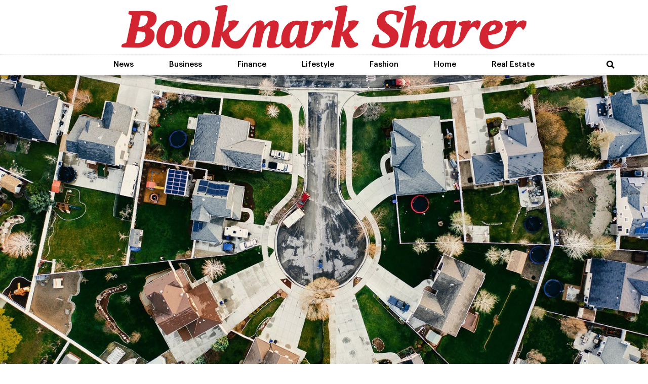

--- FILE ---
content_type: text/html; charset=UTF-8
request_url: https://www.bookmarksharer.com/3-smart-reasons-to-refinance-your-mortgage/
body_size: 25329
content:
<!doctype html>
<html dir="ltr" lang="en-US" prefix="og: https://ogp.me/ns#" prefix="og: https://ogp.me/ns#">
<head>
	<meta charset="UTF-8">
	<meta name="viewport" content="width=device-width, initial-scale=1">
	<link rel="profile" href="https://gmpg.org/xfn/11">
		<style>img:is([sizes="auto" i], [sizes^="auto," i]) { contain-intrinsic-size: 3000px 1500px }</style>
	
		<!-- All in One SEO 4.8.4.1 - aioseo.com -->
	<meta name="description" content="Buying a home is one of the most significant financial decisions you can make. A mortgage is a long-term financial commitment, with many people making 20 to 30 years of payments before they own their home. When interest rates drop, it can be tempting to refinance your mortgage. If your area&#039;s home values have risen," />
	<meta name="robots" content="max-image-preview:large" />
	<meta name="author" content="Talib McCreery"/>
	<link rel="canonical" href="https://www.bookmarksharer.com/3-smart-reasons-to-refinance-your-mortgage/" />
	<meta name="generator" content="All in One SEO (AIOSEO) 4.8.4.1" />
		<meta property="og:locale" content="en_US" />
		<meta property="og:site_name" content="Bookmark Sharer - Recommendations For Your Everyday Lifestyle" />
		<meta property="og:type" content="article" />
		<meta property="og:title" content="3 Smart Reasons to Refinance Your Mortgage - Bookmark Sharer" />
		<meta property="og:description" content="Buying a home is one of the most significant financial decisions you can make. A mortgage is a long-term financial commitment, with many people making 20 to 30 years of payments before they own their home. When interest rates drop, it can be tempting to refinance your mortgage. If your area&#039;s home values have risen," />
		<meta property="og:url" content="https://www.bookmarksharer.com/3-smart-reasons-to-refinance-your-mortgage/" />
		<meta property="og:image" content="https://www.bookmarksharer.com/wp-content/uploads/2021/10/Sin-título-1.png" />
		<meta property="og:image:secure_url" content="https://www.bookmarksharer.com/wp-content/uploads/2021/10/Sin-título-1.png" />
		<meta property="article:published_time" content="2020-09-15T15:25:54+00:00" />
		<meta property="article:modified_time" content="2021-10-07T21:17:41+00:00" />
		<meta name="twitter:card" content="summary_large_image" />
		<meta name="twitter:title" content="3 Smart Reasons to Refinance Your Mortgage - Bookmark Sharer" />
		<meta name="twitter:description" content="Buying a home is one of the most significant financial decisions you can make. A mortgage is a long-term financial commitment, with many people making 20 to 30 years of payments before they own their home. When interest rates drop, it can be tempting to refinance your mortgage. If your area&#039;s home values have risen," />
		<meta name="twitter:image" content="https://www.bookmarksharer.com/wp-content/uploads/2021/10/Sin-título-1.png" />
		<script type="application/ld+json" class="aioseo-schema">
			{"@context":"https:\/\/schema.org","@graph":[{"@type":"BlogPosting","@id":"https:\/\/www.bookmarksharer.com\/3-smart-reasons-to-refinance-your-mortgage\/#blogposting","name":"3 Smart Reasons to Refinance Your Mortgage - Bookmark Sharer","headline":"3 Smart Reasons to Refinance Your Mortgage","author":{"@id":"https:\/\/www.bookmarksharer.com\/author\/talib-mccreery\/#author"},"publisher":{"@id":"https:\/\/www.bookmarksharer.com\/#organization"},"image":{"@type":"ImageObject","url":"https:\/\/www.bookmarksharer.com\/wp-content\/uploads\/2020\/09\/3-Smart-Reasons-to-Refinance.jpg","width":1400,"height":933,"caption":"3-Smart-Reasons-to-Refinance"},"datePublished":"2020-09-15T15:25:54+00:00","dateModified":"2021-10-07T21:17:41+00:00","inLanguage":"en-US","mainEntityOfPage":{"@id":"https:\/\/www.bookmarksharer.com\/3-smart-reasons-to-refinance-your-mortgage\/#webpage"},"isPartOf":{"@id":"https:\/\/www.bookmarksharer.com\/3-smart-reasons-to-refinance-your-mortgage\/#webpage"},"articleSection":"Home"},{"@type":"BreadcrumbList","@id":"https:\/\/www.bookmarksharer.com\/3-smart-reasons-to-refinance-your-mortgage\/#breadcrumblist","itemListElement":[{"@type":"ListItem","@id":"https:\/\/www.bookmarksharer.com#listItem","position":1,"name":"Home","item":"https:\/\/www.bookmarksharer.com","nextItem":{"@type":"ListItem","@id":"https:\/\/www.bookmarksharer.com\/category\/home\/#listItem","name":"Home"}},{"@type":"ListItem","@id":"https:\/\/www.bookmarksharer.com\/category\/home\/#listItem","position":2,"name":"Home","item":"https:\/\/www.bookmarksharer.com\/category\/home\/","nextItem":{"@type":"ListItem","@id":"https:\/\/www.bookmarksharer.com\/3-smart-reasons-to-refinance-your-mortgage\/#listItem","name":"3 Smart Reasons to Refinance Your Mortgage"},"previousItem":{"@type":"ListItem","@id":"https:\/\/www.bookmarksharer.com#listItem","name":"Home"}},{"@type":"ListItem","@id":"https:\/\/www.bookmarksharer.com\/3-smart-reasons-to-refinance-your-mortgage\/#listItem","position":3,"name":"3 Smart Reasons to Refinance Your Mortgage","previousItem":{"@type":"ListItem","@id":"https:\/\/www.bookmarksharer.com\/category\/home\/#listItem","name":"Home"}}]},{"@type":"Organization","@id":"https:\/\/www.bookmarksharer.com\/#organization","name":"Bookmark Sharer","description":"Recommendations For Your Everyday Lifestyle","url":"https:\/\/www.bookmarksharer.com\/","logo":{"@type":"ImageObject","url":"https:\/\/www.bookmarksharer.com\/wp-content\/uploads\/2021\/10\/Sin-ti\u0301tulo-1.png","@id":"https:\/\/www.bookmarksharer.com\/3-smart-reasons-to-refinance-your-mortgage\/#organizationLogo","width":1600,"height":174,"caption":"Bookmark Sharer"},"image":{"@id":"https:\/\/www.bookmarksharer.com\/3-smart-reasons-to-refinance-your-mortgage\/#organizationLogo"}},{"@type":"Person","@id":"https:\/\/www.bookmarksharer.com\/author\/talib-mccreery\/#author","url":"https:\/\/www.bookmarksharer.com\/author\/talib-mccreery\/","name":"Talib McCreery","image":{"@type":"ImageObject","@id":"https:\/\/www.bookmarksharer.com\/3-smart-reasons-to-refinance-your-mortgage\/#authorImage","url":"https:\/\/secure.gravatar.com\/avatar\/51073ef0669e551e6f7d11a1e887288b9b2a297a81f848d1f02e46fe4987fbd3?s=96&d=blank&r=g","width":96,"height":96,"caption":"Talib McCreery"}},{"@type":"WebPage","@id":"https:\/\/www.bookmarksharer.com\/3-smart-reasons-to-refinance-your-mortgage\/#webpage","url":"https:\/\/www.bookmarksharer.com\/3-smart-reasons-to-refinance-your-mortgage\/","name":"3 Smart Reasons to Refinance Your Mortgage - Bookmark Sharer","description":"Buying a home is one of the most significant financial decisions you can make. A mortgage is a long-term financial commitment, with many people making 20 to 30 years of payments before they own their home. When interest rates drop, it can be tempting to refinance your mortgage. If your area's home values have risen,","inLanguage":"en-US","isPartOf":{"@id":"https:\/\/www.bookmarksharer.com\/#website"},"breadcrumb":{"@id":"https:\/\/www.bookmarksharer.com\/3-smart-reasons-to-refinance-your-mortgage\/#breadcrumblist"},"author":{"@id":"https:\/\/www.bookmarksharer.com\/author\/talib-mccreery\/#author"},"creator":{"@id":"https:\/\/www.bookmarksharer.com\/author\/talib-mccreery\/#author"},"image":{"@type":"ImageObject","url":"https:\/\/www.bookmarksharer.com\/wp-content\/uploads\/2020\/09\/3-Smart-Reasons-to-Refinance.jpg","@id":"https:\/\/www.bookmarksharer.com\/3-smart-reasons-to-refinance-your-mortgage\/#mainImage","width":1400,"height":933,"caption":"3-Smart-Reasons-to-Refinance"},"primaryImageOfPage":{"@id":"https:\/\/www.bookmarksharer.com\/3-smart-reasons-to-refinance-your-mortgage\/#mainImage"},"datePublished":"2020-09-15T15:25:54+00:00","dateModified":"2021-10-07T21:17:41+00:00"},{"@type":"WebSite","@id":"https:\/\/www.bookmarksharer.com\/#website","url":"https:\/\/www.bookmarksharer.com\/","name":"Bookmark Sharer","description":"Recommendations For Your Everyday Lifestyle","inLanguage":"en-US","publisher":{"@id":"https:\/\/www.bookmarksharer.com\/#organization"}}]}
		</script>
		<!-- All in One SEO -->


<!-- Search Engine Optimization by Rank Math PRO - https://rankmath.com/ -->
<title>3 Smart Reasons to Refinance Your Mortgage - Bookmark Sharer</title>
<meta name="description" content="Buying a home is one of the most significant financial decisions you can make. A mortgage is a long-term financial commitment, with many people making 20 to"/>
<meta name="robots" content="follow, index, max-snippet:-1, max-video-preview:-1, max-image-preview:large"/>
<link rel="canonical" href="https://www.bookmarksharer.com/3-smart-reasons-to-refinance-your-mortgage/" />
<meta property="og:locale" content="en_US" />
<meta property="og:type" content="article" />
<meta property="og:title" content="3 Smart Reasons to Refinance Your Mortgage &ndash; Bookmark Sharer" />
<meta property="og:description" content="Buying a home is one of the most significant financial decisions you can make. A mortgage is a long-term financial commitment, with many people making 20 to" />
<meta property="og:url" content="https://www.bookmarksharer.com/3-smart-reasons-to-refinance-your-mortgage/" />
<meta property="og:site_name" content="Bookmark Sharer" />
<meta property="article:section" content="Home" />
<meta property="og:updated_time" content="2021-10-07T21:17:41+00:00" />
<meta property="og:image" content="https://www.bookmarksharer.com/wp-content/uploads/2020/09/3-Smart-Reasons-to-Refinance.jpg" />
<meta property="og:image:secure_url" content="https://www.bookmarksharer.com/wp-content/uploads/2020/09/3-Smart-Reasons-to-Refinance.jpg" />
<meta property="og:image:width" content="1400" />
<meta property="og:image:height" content="933" />
<meta property="og:image:alt" content="3-Smart-Reasons-to-Refinance" />
<meta property="og:image:type" content="image/jpeg" />
<meta property="article:published_time" content="2020-09-15T15:25:54+00:00" />
<meta property="article:modified_time" content="2021-10-07T21:17:41+00:00" />
<meta name="twitter:card" content="summary_large_image" />
<meta name="twitter:title" content="3 Smart Reasons to Refinance Your Mortgage &ndash; Bookmark Sharer" />
<meta name="twitter:description" content="Buying a home is one of the most significant financial decisions you can make. A mortgage is a long-term financial commitment, with many people making 20 to" />
<meta name="twitter:image" content="https://www.bookmarksharer.com/wp-content/uploads/2020/09/3-Smart-Reasons-to-Refinance.jpg" />
<meta name="twitter:label1" content="Written by" />
<meta name="twitter:data1" content="&lt;a href=https://www.bookmarksharer.com/author/talib-mccreery/&gt;Talib McCreery&lt;/a&gt;" />
<meta name="twitter:label2" content="Time to read" />
<meta name="twitter:data2" content="3 minutes" />
<script type="application/ld+json" class="rank-math-schema-pro">{"@context":"https://schema.org","@graph":[{"@type":["Person","Organization"],"@id":"https://www.bookmarksharer.com/#person","name":"Sajid Ali","logo":{"@type":"ImageObject","@id":"https://www.bookmarksharer.com/#logo","url":"https://www.bookmarksharer.com/wp-content/uploads/2021/10/Sin-ti\u0301tulo-1.png","contentUrl":"https://www.bookmarksharer.com/wp-content/uploads/2021/10/Sin-ti\u0301tulo-1.png","caption":"Sajid Ali","inLanguage":"en-US","width":"1600","height":"174"},"image":{"@type":"ImageObject","@id":"https://www.bookmarksharer.com/#logo","url":"https://www.bookmarksharer.com/wp-content/uploads/2021/10/Sin-ti\u0301tulo-1.png","contentUrl":"https://www.bookmarksharer.com/wp-content/uploads/2021/10/Sin-ti\u0301tulo-1.png","caption":"Sajid Ali","inLanguage":"en-US","width":"1600","height":"174"}},{"@type":"WebSite","@id":"https://www.bookmarksharer.com/#website","url":"https://www.bookmarksharer.com","name":"Sajid Ali","publisher":{"@id":"https://www.bookmarksharer.com/#person"},"inLanguage":"en-US"},{"@type":"ImageObject","@id":"https://www.bookmarksharer.com/wp-content/uploads/2020/09/3-Smart-Reasons-to-Refinance.jpg","url":"https://www.bookmarksharer.com/wp-content/uploads/2020/09/3-Smart-Reasons-to-Refinance.jpg","width":"1400","height":"933","caption":"3-Smart-Reasons-to-Refinance","inLanguage":"en-US"},{"@type":"BreadcrumbList","@id":"https://www.bookmarksharer.com/3-smart-reasons-to-refinance-your-mortgage/#breadcrumb","itemListElement":[{"@type":"ListItem","position":"1","item":{"@id":"https://www.bookmarksharer.com","name":"Home"}},{"@type":"ListItem","position":"2","item":{"@id":"https://www.bookmarksharer.com/3-smart-reasons-to-refinance-your-mortgage/","name":"3 Smart Reasons to Refinance Your Mortgage"}}]},{"@type":"WebPage","@id":"https://www.bookmarksharer.com/3-smart-reasons-to-refinance-your-mortgage/#webpage","url":"https://www.bookmarksharer.com/3-smart-reasons-to-refinance-your-mortgage/","name":"3 Smart Reasons to Refinance Your Mortgage &ndash; Bookmark Sharer","datePublished":"2020-09-15T15:25:54+00:00","dateModified":"2021-10-07T21:17:41+00:00","isPartOf":{"@id":"https://www.bookmarksharer.com/#website"},"primaryImageOfPage":{"@id":"https://www.bookmarksharer.com/wp-content/uploads/2020/09/3-Smart-Reasons-to-Refinance.jpg"},"inLanguage":"en-US","breadcrumb":{"@id":"https://www.bookmarksharer.com/3-smart-reasons-to-refinance-your-mortgage/#breadcrumb"}},{"@type":"Person","@id":"https://www.bookmarksharer.com/author/talib-mccreery/","name":"<a href=\"https://www.bookmarksharer.com/author/talib-mccreery/\" />Talib McCreery</a>","description":"Assistant Editor","url":"https://www.bookmarksharer.com/author/talib-mccreery/","image":{"@type":"ImageObject","@id":"https://secure.gravatar.com/avatar/51073ef0669e551e6f7d11a1e887288b9b2a297a81f848d1f02e46fe4987fbd3?s=96&amp;d=blank&amp;r=g","url":"https://secure.gravatar.com/avatar/51073ef0669e551e6f7d11a1e887288b9b2a297a81f848d1f02e46fe4987fbd3?s=96&amp;d=blank&amp;r=g","caption":"<a href=\"https://www.bookmarksharer.com/author/talib-mccreery/\" />Talib McCreery</a>","inLanguage":"en-US"}},{"@type":"BlogPosting","headline":"3 Smart Reasons to Refinance Your Mortgage &ndash; Bookmark Sharer","datePublished":"2020-09-15T15:25:54+00:00","dateModified":"2021-10-07T21:17:41+00:00","author":{"@id":"https://www.bookmarksharer.com/author/talib-mccreery/","name":"Talib McCreery"},"publisher":{"@id":"https://www.bookmarksharer.com/#person"},"description":"Buying a home is one of the most significant financial decisions you can make. A mortgage is a long-term financial commitment, with many people making 20 to","name":"3 Smart Reasons to Refinance Your Mortgage &ndash; Bookmark Sharer","@id":"https://www.bookmarksharer.com/3-smart-reasons-to-refinance-your-mortgage/#richSnippet","isPartOf":{"@id":"https://www.bookmarksharer.com/3-smart-reasons-to-refinance-your-mortgage/#webpage"},"image":{"@id":"https://www.bookmarksharer.com/wp-content/uploads/2020/09/3-Smart-Reasons-to-Refinance.jpg"},"inLanguage":"en-US","mainEntityOfPage":{"@id":"https://www.bookmarksharer.com/3-smart-reasons-to-refinance-your-mortgage/#webpage"}}]}</script>
<!-- /Rank Math WordPress SEO plugin -->

<link rel="alternate" type="application/rss+xml" title="Bookmark Sharer &raquo; Feed" href="https://www.bookmarksharer.com/feed/" />
<link rel="alternate" type="application/rss+xml" title="Bookmark Sharer &raquo; Comments Feed" href="https://www.bookmarksharer.com/comments/feed/" />
<script>
window._wpemojiSettings = {"baseUrl":"https:\/\/s.w.org\/images\/core\/emoji\/15.1.0\/72x72\/","ext":".png","svgUrl":"https:\/\/s.w.org\/images\/core\/emoji\/15.1.0\/svg\/","svgExt":".svg","source":{"wpemoji":"https:\/\/www.bookmarksharer.com\/wp-includes\/js\/wp-emoji.js?ver=6.8.1","twemoji":"https:\/\/www.bookmarksharer.com\/wp-includes\/js\/twemoji.js?ver=6.8.1"}};
/**
 * @output wp-includes/js/wp-emoji-loader.js
 */

/**
 * Emoji Settings as exported in PHP via _print_emoji_detection_script().
 * @typedef WPEmojiSettings
 * @type {object}
 * @property {?object} source
 * @property {?string} source.concatemoji
 * @property {?string} source.twemoji
 * @property {?string} source.wpemoji
 * @property {?boolean} DOMReady
 * @property {?Function} readyCallback
 */

/**
 * Support tests.
 * @typedef SupportTests
 * @type {object}
 * @property {?boolean} flag
 * @property {?boolean} emoji
 */

/**
 * IIFE to detect emoji support and load Twemoji if needed.
 *
 * @param {Window} window
 * @param {Document} document
 * @param {WPEmojiSettings} settings
 */
( function wpEmojiLoader( window, document, settings ) {
	if ( typeof Promise === 'undefined' ) {
		return;
	}

	var sessionStorageKey = 'wpEmojiSettingsSupports';
	var tests = [ 'flag', 'emoji' ];

	/**
	 * Checks whether the browser supports offloading to a Worker.
	 *
	 * @since 6.3.0
	 *
	 * @private
	 *
	 * @returns {boolean}
	 */
	function supportsWorkerOffloading() {
		return (
			typeof Worker !== 'undefined' &&
			typeof OffscreenCanvas !== 'undefined' &&
			typeof URL !== 'undefined' &&
			URL.createObjectURL &&
			typeof Blob !== 'undefined'
		);
	}

	/**
	 * @typedef SessionSupportTests
	 * @type {object}
	 * @property {number} timestamp
	 * @property {SupportTests} supportTests
	 */

	/**
	 * Get support tests from session.
	 *
	 * @since 6.3.0
	 *
	 * @private
	 *
	 * @returns {?SupportTests} Support tests, or null if not set or older than 1 week.
	 */
	function getSessionSupportTests() {
		try {
			/** @type {SessionSupportTests} */
			var item = JSON.parse(
				sessionStorage.getItem( sessionStorageKey )
			);
			if (
				typeof item === 'object' &&
				typeof item.timestamp === 'number' &&
				new Date().valueOf() < item.timestamp + 604800 && // Note: Number is a week in seconds.
				typeof item.supportTests === 'object'
			) {
				return item.supportTests;
			}
		} catch ( e ) {}
		return null;
	}

	/**
	 * Persist the supports in session storage.
	 *
	 * @since 6.3.0
	 *
	 * @private
	 *
	 * @param {SupportTests} supportTests Support tests.
	 */
	function setSessionSupportTests( supportTests ) {
		try {
			/** @type {SessionSupportTests} */
			var item = {
				supportTests: supportTests,
				timestamp: new Date().valueOf()
			};

			sessionStorage.setItem(
				sessionStorageKey,
				JSON.stringify( item )
			);
		} catch ( e ) {}
	}

	/**
	 * Checks if two sets of Emoji characters render the same visually.
	 *
	 * This function may be serialized to run in a Worker. Therefore, it cannot refer to variables from the containing
	 * scope. Everything must be passed by parameters.
	 *
	 * @since 4.9.0
	 *
	 * @private
	 *
	 * @param {CanvasRenderingContext2D} context 2D Context.
	 * @param {string} set1 Set of Emoji to test.
	 * @param {string} set2 Set of Emoji to test.
	 *
	 * @return {boolean} True if the two sets render the same.
	 */
	function emojiSetsRenderIdentically( context, set1, set2 ) {
		// Cleanup from previous test.
		context.clearRect( 0, 0, context.canvas.width, context.canvas.height );
		context.fillText( set1, 0, 0 );
		var rendered1 = new Uint32Array(
			context.getImageData(
				0,
				0,
				context.canvas.width,
				context.canvas.height
			).data
		);

		// Cleanup from previous test.
		context.clearRect( 0, 0, context.canvas.width, context.canvas.height );
		context.fillText( set2, 0, 0 );
		var rendered2 = new Uint32Array(
			context.getImageData(
				0,
				0,
				context.canvas.width,
				context.canvas.height
			).data
		);

		return rendered1.every( function ( rendered2Data, index ) {
			return rendered2Data === rendered2[ index ];
		} );
	}

	/**
	 * Determines if the browser properly renders Emoji that Twemoji can supplement.
	 *
	 * This function may be serialized to run in a Worker. Therefore, it cannot refer to variables from the containing
	 * scope. Everything must be passed by parameters.
	 *
	 * @since 4.2.0
	 *
	 * @private
	 *
	 * @param {CanvasRenderingContext2D} context 2D Context.
	 * @param {string} type Whether to test for support of "flag" or "emoji".
	 * @param {Function} emojiSetsRenderIdentically Reference to emojiSetsRenderIdentically function, needed due to minification.
	 *
	 * @return {boolean} True if the browser can render emoji, false if it cannot.
	 */
	function browserSupportsEmoji( context, type, emojiSetsRenderIdentically ) {
		var isIdentical;

		switch ( type ) {
			case 'flag':
				/*
				 * Test for Transgender flag compatibility. Added in Unicode 13.
				 *
				 * To test for support, we try to render it, and compare the rendering to how it would look if
				 * the browser doesn't render it correctly (white flag emoji + transgender symbol).
				 */
				isIdentical = emojiSetsRenderIdentically(
					context,
					'\uD83C\uDFF3\uFE0F\u200D\u26A7\uFE0F', // as a zero-width joiner sequence
					'\uD83C\uDFF3\uFE0F\u200B\u26A7\uFE0F' // separated by a zero-width space
				);

				if ( isIdentical ) {
					return false;
				}

				/*
				 * Test for UN flag compatibility. This is the least supported of the letter locale flags,
				 * so gives us an easy test for full support.
				 *
				 * To test for support, we try to render it, and compare the rendering to how it would look if
				 * the browser doesn't render it correctly ([U] + [N]).
				 */
				isIdentical = emojiSetsRenderIdentically(
					context,
					'\uD83C\uDDFA\uD83C\uDDF3', // as the sequence of two code points
					'\uD83C\uDDFA\u200B\uD83C\uDDF3' // as the two code points separated by a zero-width space
				);

				if ( isIdentical ) {
					return false;
				}

				/*
				 * Test for English flag compatibility. England is a country in the United Kingdom, it
				 * does not have a two letter locale code but rather a five letter sub-division code.
				 *
				 * To test for support, we try to render it, and compare the rendering to how it would look if
				 * the browser doesn't render it correctly (black flag emoji + [G] + [B] + [E] + [N] + [G]).
				 */
				isIdentical = emojiSetsRenderIdentically(
					context,
					// as the flag sequence
					'\uD83C\uDFF4\uDB40\uDC67\uDB40\uDC62\uDB40\uDC65\uDB40\uDC6E\uDB40\uDC67\uDB40\uDC7F',
					// with each code point separated by a zero-width space
					'\uD83C\uDFF4\u200B\uDB40\uDC67\u200B\uDB40\uDC62\u200B\uDB40\uDC65\u200B\uDB40\uDC6E\u200B\uDB40\uDC67\u200B\uDB40\uDC7F'
				);

				return ! isIdentical;
			case 'emoji':
				/*
				 * Rise Like a Phoenix.
				 *
				 * To test for Emoji 15.1 support, try to render a new emoji: Phoenix.
				 *
				 * A phoenix, a mythical immortal bird with flame-like feathers found in the folklore of many global
				 * cultures. Often used to symbolize renewal or rebirth.
				 *
				 * The Phoenix emoji is a ZWJ sequence combining 🐦 Bird, Zero Width Joiner and 🔥 Fire.
				 * These display as a single emoji on supported platforms.
				 *
				 * 0xD83D 0xDC26 (\uD83D\uDC26) == 🐦 Bird
				 * 0x200D                       == Zero-Width Joiner (ZWJ) that links the code points for the new emoji or
				 * 0x200B                       == Zero-Width Space (ZWS) that is rendered for clients not supporting the new emoji.
				 * 0xD83D 0xDD25 (\uD83D\uDD25) == 🔥 Fire
				 *
				 * When updating this test for future Emoji releases, ensure that individual emoji that make up the
				 * sequence come from older emoji standards.
				 */
				isIdentical = emojiSetsRenderIdentically(
					context,
					'\uD83D\uDC26\u200D\uD83D\uDD25', // as the zero-width joiner sequence
					'\uD83D\uDC26\u200B\uD83D\uDD25' // separated by a zero-width space
				);

				return ! isIdentical;
		}

		return false;
	}

	/**
	 * Checks emoji support tests.
	 *
	 * This function may be serialized to run in a Worker. Therefore, it cannot refer to variables from the containing
	 * scope. Everything must be passed by parameters.
	 *
	 * @since 6.3.0
	 *
	 * @private
	 *
	 * @param {string[]} tests Tests.
	 * @param {Function} browserSupportsEmoji Reference to browserSupportsEmoji function, needed due to minification.
	 * @param {Function} emojiSetsRenderIdentically Reference to emojiSetsRenderIdentically function, needed due to minification.
	 *
	 * @return {SupportTests} Support tests.
	 */
	function testEmojiSupports( tests, browserSupportsEmoji, emojiSetsRenderIdentically ) {
		var canvas;
		if (
			typeof WorkerGlobalScope !== 'undefined' &&
			self instanceof WorkerGlobalScope
		) {
			canvas = new OffscreenCanvas( 300, 150 ); // Dimensions are default for HTMLCanvasElement.
		} else {
			canvas = document.createElement( 'canvas' );
		}

		var context = canvas.getContext( '2d', { willReadFrequently: true } );

		/*
		 * Chrome on OS X added native emoji rendering in M41. Unfortunately,
		 * it doesn't work when the font is bolder than 500 weight. So, we
		 * check for bold rendering support to avoid invisible emoji in Chrome.
		 */
		context.textBaseline = 'top';
		context.font = '600 32px Arial';

		var supports = {};
		tests.forEach( function ( test ) {
			supports[ test ] = browserSupportsEmoji( context, test, emojiSetsRenderIdentically );
		} );
		return supports;
	}

	/**
	 * Adds a script to the head of the document.
	 *
	 * @ignore
	 *
	 * @since 4.2.0
	 *
	 * @param {string} src The url where the script is located.
	 *
	 * @return {void}
	 */
	function addScript( src ) {
		var script = document.createElement( 'script' );
		script.src = src;
		script.defer = true;
		document.head.appendChild( script );
	}

	settings.supports = {
		everything: true,
		everythingExceptFlag: true
	};

	// Create a promise for DOMContentLoaded since the worker logic may finish after the event has fired.
	var domReadyPromise = new Promise( function ( resolve ) {
		document.addEventListener( 'DOMContentLoaded', resolve, {
			once: true
		} );
	} );

	// Obtain the emoji support from the browser, asynchronously when possible.
	new Promise( function ( resolve ) {
		var supportTests = getSessionSupportTests();
		if ( supportTests ) {
			resolve( supportTests );
			return;
		}

		if ( supportsWorkerOffloading() ) {
			try {
				// Note that the functions are being passed as arguments due to minification.
				var workerScript =
					'postMessage(' +
					testEmojiSupports.toString() +
					'(' +
					[
						JSON.stringify( tests ),
						browserSupportsEmoji.toString(),
						emojiSetsRenderIdentically.toString()
					].join( ',' ) +
					'));';
				var blob = new Blob( [ workerScript ], {
					type: 'text/javascript'
				} );
				var worker = new Worker( URL.createObjectURL( blob ), { name: 'wpTestEmojiSupports' } );
				worker.onmessage = function ( event ) {
					supportTests = event.data;
					setSessionSupportTests( supportTests );
					worker.terminate();
					resolve( supportTests );
				};
				return;
			} catch ( e ) {}
		}

		supportTests = testEmojiSupports( tests, browserSupportsEmoji, emojiSetsRenderIdentically );
		setSessionSupportTests( supportTests );
		resolve( supportTests );
	} )
		// Once the browser emoji support has been obtained from the session, finalize the settings.
		.then( function ( supportTests ) {
			/*
			 * Tests the browser support for flag emojis and other emojis, and adjusts the
			 * support settings accordingly.
			 */
			for ( var test in supportTests ) {
				settings.supports[ test ] = supportTests[ test ];

				settings.supports.everything =
					settings.supports.everything && settings.supports[ test ];

				if ( 'flag' !== test ) {
					settings.supports.everythingExceptFlag =
						settings.supports.everythingExceptFlag &&
						settings.supports[ test ];
				}
			}

			settings.supports.everythingExceptFlag =
				settings.supports.everythingExceptFlag &&
				! settings.supports.flag;

			// Sets DOMReady to false and assigns a ready function to settings.
			settings.DOMReady = false;
			settings.readyCallback = function () {
				settings.DOMReady = true;
			};
		} )
		.then( function () {
			return domReadyPromise;
		} )
		.then( function () {
			// When the browser can not render everything we need to load a polyfill.
			if ( ! settings.supports.everything ) {
				settings.readyCallback();

				var src = settings.source || {};

				if ( src.concatemoji ) {
					addScript( src.concatemoji );
				} else if ( src.wpemoji && src.twemoji ) {
					addScript( src.twemoji );
					addScript( src.wpemoji );
				}
			}
		} );
} )( window, document, window._wpemojiSettings );
</script>
<style id='wp-emoji-styles-inline-css'>

	img.wp-smiley, img.emoji {
		display: inline !important;
		border: none !important;
		box-shadow: none !important;
		height: 1em !important;
		width: 1em !important;
		margin: 0 0.07em !important;
		vertical-align: -0.1em !important;
		background: none !important;
		padding: 0 !important;
	}
</style>
<link rel='stylesheet' id='wp-block-library-css' href='https://www.bookmarksharer.com/wp-includes/css/dist/block-library/style.css?ver=6.8.1' media='all' />
<style id='global-styles-inline-css'>
:root{--wp--preset--aspect-ratio--square: 1;--wp--preset--aspect-ratio--4-3: 4/3;--wp--preset--aspect-ratio--3-4: 3/4;--wp--preset--aspect-ratio--3-2: 3/2;--wp--preset--aspect-ratio--2-3: 2/3;--wp--preset--aspect-ratio--16-9: 16/9;--wp--preset--aspect-ratio--9-16: 9/16;--wp--preset--color--black: #000000;--wp--preset--color--cyan-bluish-gray: #abb8c3;--wp--preset--color--white: #ffffff;--wp--preset--color--pale-pink: #f78da7;--wp--preset--color--vivid-red: #cf2e2e;--wp--preset--color--luminous-vivid-orange: #ff6900;--wp--preset--color--luminous-vivid-amber: #fcb900;--wp--preset--color--light-green-cyan: #7bdcb5;--wp--preset--color--vivid-green-cyan: #00d084;--wp--preset--color--pale-cyan-blue: #8ed1fc;--wp--preset--color--vivid-cyan-blue: #0693e3;--wp--preset--color--vivid-purple: #9b51e0;--wp--preset--gradient--vivid-cyan-blue-to-vivid-purple: linear-gradient(135deg,rgba(6,147,227,1) 0%,rgb(155,81,224) 100%);--wp--preset--gradient--light-green-cyan-to-vivid-green-cyan: linear-gradient(135deg,rgb(122,220,180) 0%,rgb(0,208,130) 100%);--wp--preset--gradient--luminous-vivid-amber-to-luminous-vivid-orange: linear-gradient(135deg,rgba(252,185,0,1) 0%,rgba(255,105,0,1) 100%);--wp--preset--gradient--luminous-vivid-orange-to-vivid-red: linear-gradient(135deg,rgba(255,105,0,1) 0%,rgb(207,46,46) 100%);--wp--preset--gradient--very-light-gray-to-cyan-bluish-gray: linear-gradient(135deg,rgb(238,238,238) 0%,rgb(169,184,195) 100%);--wp--preset--gradient--cool-to-warm-spectrum: linear-gradient(135deg,rgb(74,234,220) 0%,rgb(151,120,209) 20%,rgb(207,42,186) 40%,rgb(238,44,130) 60%,rgb(251,105,98) 80%,rgb(254,248,76) 100%);--wp--preset--gradient--blush-light-purple: linear-gradient(135deg,rgb(255,206,236) 0%,rgb(152,150,240) 100%);--wp--preset--gradient--blush-bordeaux: linear-gradient(135deg,rgb(254,205,165) 0%,rgb(254,45,45) 50%,rgb(107,0,62) 100%);--wp--preset--gradient--luminous-dusk: linear-gradient(135deg,rgb(255,203,112) 0%,rgb(199,81,192) 50%,rgb(65,88,208) 100%);--wp--preset--gradient--pale-ocean: linear-gradient(135deg,rgb(255,245,203) 0%,rgb(182,227,212) 50%,rgb(51,167,181) 100%);--wp--preset--gradient--electric-grass: linear-gradient(135deg,rgb(202,248,128) 0%,rgb(113,206,126) 100%);--wp--preset--gradient--midnight: linear-gradient(135deg,rgb(2,3,129) 0%,rgb(40,116,252) 100%);--wp--preset--font-size--small: 13px;--wp--preset--font-size--medium: 20px;--wp--preset--font-size--large: 36px;--wp--preset--font-size--x-large: 42px;--wp--preset--spacing--20: 0.44rem;--wp--preset--spacing--30: 0.67rem;--wp--preset--spacing--40: 1rem;--wp--preset--spacing--50: 1.5rem;--wp--preset--spacing--60: 2.25rem;--wp--preset--spacing--70: 3.38rem;--wp--preset--spacing--80: 5.06rem;--wp--preset--shadow--natural: 6px 6px 9px rgba(0, 0, 0, 0.2);--wp--preset--shadow--deep: 12px 12px 50px rgba(0, 0, 0, 0.4);--wp--preset--shadow--sharp: 6px 6px 0px rgba(0, 0, 0, 0.2);--wp--preset--shadow--outlined: 6px 6px 0px -3px rgba(255, 255, 255, 1), 6px 6px rgba(0, 0, 0, 1);--wp--preset--shadow--crisp: 6px 6px 0px rgba(0, 0, 0, 1);}:root { --wp--style--global--content-size: 800px;--wp--style--global--wide-size: 1200px; }:where(body) { margin: 0; }.wp-site-blocks > .alignleft { float: left; margin-right: 2em; }.wp-site-blocks > .alignright { float: right; margin-left: 2em; }.wp-site-blocks > .aligncenter { justify-content: center; margin-left: auto; margin-right: auto; }:where(.wp-site-blocks) > * { margin-block-start: 24px; margin-block-end: 0; }:where(.wp-site-blocks) > :first-child { margin-block-start: 0; }:where(.wp-site-blocks) > :last-child { margin-block-end: 0; }:root { --wp--style--block-gap: 24px; }:root :where(.is-layout-flow) > :first-child{margin-block-start: 0;}:root :where(.is-layout-flow) > :last-child{margin-block-end: 0;}:root :where(.is-layout-flow) > *{margin-block-start: 24px;margin-block-end: 0;}:root :where(.is-layout-constrained) > :first-child{margin-block-start: 0;}:root :where(.is-layout-constrained) > :last-child{margin-block-end: 0;}:root :where(.is-layout-constrained) > *{margin-block-start: 24px;margin-block-end: 0;}:root :where(.is-layout-flex){gap: 24px;}:root :where(.is-layout-grid){gap: 24px;}.is-layout-flow > .alignleft{float: left;margin-inline-start: 0;margin-inline-end: 2em;}.is-layout-flow > .alignright{float: right;margin-inline-start: 2em;margin-inline-end: 0;}.is-layout-flow > .aligncenter{margin-left: auto !important;margin-right: auto !important;}.is-layout-constrained > .alignleft{float: left;margin-inline-start: 0;margin-inline-end: 2em;}.is-layout-constrained > .alignright{float: right;margin-inline-start: 2em;margin-inline-end: 0;}.is-layout-constrained > .aligncenter{margin-left: auto !important;margin-right: auto !important;}.is-layout-constrained > :where(:not(.alignleft):not(.alignright):not(.alignfull)){max-width: var(--wp--style--global--content-size);margin-left: auto !important;margin-right: auto !important;}.is-layout-constrained > .alignwide{max-width: var(--wp--style--global--wide-size);}body .is-layout-flex{display: flex;}.is-layout-flex{flex-wrap: wrap;align-items: center;}.is-layout-flex > :is(*, div){margin: 0;}body .is-layout-grid{display: grid;}.is-layout-grid > :is(*, div){margin: 0;}body{padding-top: 0px;padding-right: 0px;padding-bottom: 0px;padding-left: 0px;}a:where(:not(.wp-element-button)){text-decoration: underline;}:root :where(.wp-element-button, .wp-block-button__link){background-color: #32373c;border-width: 0;color: #fff;font-family: inherit;font-size: inherit;line-height: inherit;padding: calc(0.667em + 2px) calc(1.333em + 2px);text-decoration: none;}.has-black-color{color: var(--wp--preset--color--black) !important;}.has-cyan-bluish-gray-color{color: var(--wp--preset--color--cyan-bluish-gray) !important;}.has-white-color{color: var(--wp--preset--color--white) !important;}.has-pale-pink-color{color: var(--wp--preset--color--pale-pink) !important;}.has-vivid-red-color{color: var(--wp--preset--color--vivid-red) !important;}.has-luminous-vivid-orange-color{color: var(--wp--preset--color--luminous-vivid-orange) !important;}.has-luminous-vivid-amber-color{color: var(--wp--preset--color--luminous-vivid-amber) !important;}.has-light-green-cyan-color{color: var(--wp--preset--color--light-green-cyan) !important;}.has-vivid-green-cyan-color{color: var(--wp--preset--color--vivid-green-cyan) !important;}.has-pale-cyan-blue-color{color: var(--wp--preset--color--pale-cyan-blue) !important;}.has-vivid-cyan-blue-color{color: var(--wp--preset--color--vivid-cyan-blue) !important;}.has-vivid-purple-color{color: var(--wp--preset--color--vivid-purple) !important;}.has-black-background-color{background-color: var(--wp--preset--color--black) !important;}.has-cyan-bluish-gray-background-color{background-color: var(--wp--preset--color--cyan-bluish-gray) !important;}.has-white-background-color{background-color: var(--wp--preset--color--white) !important;}.has-pale-pink-background-color{background-color: var(--wp--preset--color--pale-pink) !important;}.has-vivid-red-background-color{background-color: var(--wp--preset--color--vivid-red) !important;}.has-luminous-vivid-orange-background-color{background-color: var(--wp--preset--color--luminous-vivid-orange) !important;}.has-luminous-vivid-amber-background-color{background-color: var(--wp--preset--color--luminous-vivid-amber) !important;}.has-light-green-cyan-background-color{background-color: var(--wp--preset--color--light-green-cyan) !important;}.has-vivid-green-cyan-background-color{background-color: var(--wp--preset--color--vivid-green-cyan) !important;}.has-pale-cyan-blue-background-color{background-color: var(--wp--preset--color--pale-cyan-blue) !important;}.has-vivid-cyan-blue-background-color{background-color: var(--wp--preset--color--vivid-cyan-blue) !important;}.has-vivid-purple-background-color{background-color: var(--wp--preset--color--vivid-purple) !important;}.has-black-border-color{border-color: var(--wp--preset--color--black) !important;}.has-cyan-bluish-gray-border-color{border-color: var(--wp--preset--color--cyan-bluish-gray) !important;}.has-white-border-color{border-color: var(--wp--preset--color--white) !important;}.has-pale-pink-border-color{border-color: var(--wp--preset--color--pale-pink) !important;}.has-vivid-red-border-color{border-color: var(--wp--preset--color--vivid-red) !important;}.has-luminous-vivid-orange-border-color{border-color: var(--wp--preset--color--luminous-vivid-orange) !important;}.has-luminous-vivid-amber-border-color{border-color: var(--wp--preset--color--luminous-vivid-amber) !important;}.has-light-green-cyan-border-color{border-color: var(--wp--preset--color--light-green-cyan) !important;}.has-vivid-green-cyan-border-color{border-color: var(--wp--preset--color--vivid-green-cyan) !important;}.has-pale-cyan-blue-border-color{border-color: var(--wp--preset--color--pale-cyan-blue) !important;}.has-vivid-cyan-blue-border-color{border-color: var(--wp--preset--color--vivid-cyan-blue) !important;}.has-vivid-purple-border-color{border-color: var(--wp--preset--color--vivid-purple) !important;}.has-vivid-cyan-blue-to-vivid-purple-gradient-background{background: var(--wp--preset--gradient--vivid-cyan-blue-to-vivid-purple) !important;}.has-light-green-cyan-to-vivid-green-cyan-gradient-background{background: var(--wp--preset--gradient--light-green-cyan-to-vivid-green-cyan) !important;}.has-luminous-vivid-amber-to-luminous-vivid-orange-gradient-background{background: var(--wp--preset--gradient--luminous-vivid-amber-to-luminous-vivid-orange) !important;}.has-luminous-vivid-orange-to-vivid-red-gradient-background{background: var(--wp--preset--gradient--luminous-vivid-orange-to-vivid-red) !important;}.has-very-light-gray-to-cyan-bluish-gray-gradient-background{background: var(--wp--preset--gradient--very-light-gray-to-cyan-bluish-gray) !important;}.has-cool-to-warm-spectrum-gradient-background{background: var(--wp--preset--gradient--cool-to-warm-spectrum) !important;}.has-blush-light-purple-gradient-background{background: var(--wp--preset--gradient--blush-light-purple) !important;}.has-blush-bordeaux-gradient-background{background: var(--wp--preset--gradient--blush-bordeaux) !important;}.has-luminous-dusk-gradient-background{background: var(--wp--preset--gradient--luminous-dusk) !important;}.has-pale-ocean-gradient-background{background: var(--wp--preset--gradient--pale-ocean) !important;}.has-electric-grass-gradient-background{background: var(--wp--preset--gradient--electric-grass) !important;}.has-midnight-gradient-background{background: var(--wp--preset--gradient--midnight) !important;}.has-small-font-size{font-size: var(--wp--preset--font-size--small) !important;}.has-medium-font-size{font-size: var(--wp--preset--font-size--medium) !important;}.has-large-font-size{font-size: var(--wp--preset--font-size--large) !important;}.has-x-large-font-size{font-size: var(--wp--preset--font-size--x-large) !important;}
:root :where(.wp-block-pullquote){font-size: 1.5em;line-height: 1.6;}
</style>
<link rel='stylesheet' id='hello-elementor-css' href='https://www.bookmarksharer.com/wp-content/themes/hello-elementor/assets/css/reset.css?ver=3.4.4' media='all' />
<link rel='stylesheet' id='hello-elementor-theme-style-css' href='https://www.bookmarksharer.com/wp-content/themes/hello-elementor/assets/css/theme.css?ver=3.4.4' media='all' />
<link rel='stylesheet' id='hello-elementor-header-footer-css' href='https://www.bookmarksharer.com/wp-content/themes/hello-elementor/assets/css/header-footer.css?ver=3.4.4' media='all' />
<link rel='stylesheet' id='elementor-frontend-css' href='https://www.bookmarksharer.com/wp-content/plugins/elementor/assets/css/frontend.css?ver=3.30.2' media='all' />
<style id='elementor-frontend-inline-css'>
.elementor-kit-5{--e-global-color-primary:#D32531;--e-global-color-secondary:#B41923;--e-global-color-text:#000000;--e-global-color-accent:#D32531;--e-global-color-acc0c68:#000000;--e-global-color-40bcb65:#FFFFFF;--e-global-color-4d6e4ff:#FFFFFF;--e-global-color-7d6724d:#000000;--e-global-color-0633dbe:#DDDEE4;--e-global-typography-primary-font-family:"Graphik";--e-global-typography-primary-font-weight:700;--e-global-typography-secondary-font-family:"Graphik";--e-global-typography-secondary-font-size:16px;--e-global-typography-secondary-font-weight:600;--e-global-typography-secondary-line-height:24px;--e-global-typography-text-font-family:"Georgia";--e-global-typography-text-font-size:14px;--e-global-typography-text-font-weight:400;--e-global-typography-text-line-height:19px;--e-global-typography-accent-font-family:"Times New Roman";--e-global-typography-accent-font-size:14px;--e-global-typography-accent-font-weight:normal;--e-global-typography-accent-line-height:19px;--e-global-typography-9f36293-font-family:"Graphik";--e-global-typography-9f36293-font-size:14px;--e-global-typography-9f36293-font-weight:normal;--e-global-typography-9f36293-line-height:19px;--e-global-typography-b09ea5c-font-family:"Graphik";--e-global-typography-b09ea5c-font-size:14px;--e-global-typography-b09ea5c-font-weight:600;--e-global-typography-b09ea5c-text-transform:uppercase;--e-global-typography-b09ea5c-line-height:19px;color:var( --e-global-color-text );font-family:"Georgia", Sans-serif;font-size:16px;font-weight:400;line-height:19px;}.elementor-kit-5 button,.elementor-kit-5 input[type="button"],.elementor-kit-5 input[type="submit"],.elementor-kit-5 .elementor-button{background-color:var( --e-global-color-primary );font-family:var( --e-global-typography-9f36293-font-family ), Sans-serif;font-size:var( --e-global-typography-9f36293-font-size );font-weight:var( --e-global-typography-9f36293-font-weight );line-height:var( --e-global-typography-9f36293-line-height );color:#FFFFFF;}.elementor-kit-5 e-page-transition{background-color:#FFBC7D;}.elementor-kit-5 h1{font-family:var( --e-global-typography-primary-font-family ), Sans-serif;font-weight:var( --e-global-typography-primary-font-weight );}.elementor-kit-5 h2{font-family:var( --e-global-typography-primary-font-family ), Sans-serif;font-weight:var( --e-global-typography-primary-font-weight );}.elementor-kit-5 h3{font-family:var( --e-global-typography-primary-font-family ), Sans-serif;font-weight:var( --e-global-typography-primary-font-weight );}.elementor-kit-5 h4{font-family:var( --e-global-typography-b09ea5c-font-family ), Sans-serif;font-size:var( --e-global-typography-b09ea5c-font-size );font-weight:var( --e-global-typography-b09ea5c-font-weight );text-transform:var( --e-global-typography-b09ea5c-text-transform );line-height:var( --e-global-typography-b09ea5c-line-height );}.elementor-kit-5 h5{font-family:var( --e-global-typography-b09ea5c-font-family ), Sans-serif;font-size:var( --e-global-typography-b09ea5c-font-size );font-weight:var( --e-global-typography-b09ea5c-font-weight );text-transform:var( --e-global-typography-b09ea5c-text-transform );line-height:var( --e-global-typography-b09ea5c-line-height );}.elementor-kit-5 h6{font-family:var( --e-global-typography-b09ea5c-font-family ), Sans-serif;font-size:var( --e-global-typography-b09ea5c-font-size );font-weight:var( --e-global-typography-b09ea5c-font-weight );text-transform:var( --e-global-typography-b09ea5c-text-transform );line-height:var( --e-global-typography-b09ea5c-line-height );}.elementor-section.elementor-section-boxed > .elementor-container{max-width:1280px;}.e-con{--container-max-width:1280px;}.elementor-widget:not(:last-child){margin-block-end:20px;}.elementor-element{--widgets-spacing:20px 20px;--widgets-spacing-row:20px;--widgets-spacing-column:20px;}{}h1.entry-title{display:var(--page-title-display);}@media(max-width:1024px){.elementor-kit-5 h4{font-size:var( --e-global-typography-b09ea5c-font-size );line-height:var( --e-global-typography-b09ea5c-line-height );}.elementor-kit-5 h5{font-size:var( --e-global-typography-b09ea5c-font-size );line-height:var( --e-global-typography-b09ea5c-line-height );}.elementor-kit-5 h6{font-size:var( --e-global-typography-b09ea5c-font-size );line-height:var( --e-global-typography-b09ea5c-line-height );}.elementor-kit-5 button,.elementor-kit-5 input[type="button"],.elementor-kit-5 input[type="submit"],.elementor-kit-5 .elementor-button{font-size:var( --e-global-typography-9f36293-font-size );line-height:var( --e-global-typography-9f36293-line-height );}.elementor-section.elementor-section-boxed > .elementor-container{max-width:1024px;}.e-con{--container-max-width:1024px;}}@media(max-width:767px){.elementor-kit-5 h4{font-size:var( --e-global-typography-b09ea5c-font-size );line-height:var( --e-global-typography-b09ea5c-line-height );}.elementor-kit-5 h5{font-size:var( --e-global-typography-b09ea5c-font-size );line-height:var( --e-global-typography-b09ea5c-line-height );}.elementor-kit-5 h6{font-size:var( --e-global-typography-b09ea5c-font-size );line-height:var( --e-global-typography-b09ea5c-line-height );}.elementor-kit-5 button,.elementor-kit-5 input[type="button"],.elementor-kit-5 input[type="submit"],.elementor-kit-5 .elementor-button{font-size:var( --e-global-typography-9f36293-font-size );line-height:var( --e-global-typography-9f36293-line-height );}.elementor-section.elementor-section-boxed > .elementor-container{max-width:767px;}.e-con{--container-max-width:767px;}}/* Start custom CSS */.elementor-kit-5{
    margin: 0 !important;
}/* End custom CSS */
/* Start Custom Fonts CSS */@font-face {
	font-family: 'Graphik';
	font-style: normal;
	font-weight: normal;
	font-display: swap;
	src: url('https://www.bookmarksharer.com/wp-content/uploads/2021/09/Graphik-Regular.eot');
	src: url('https://www.bookmarksharer.com/wp-content/uploads/2021/09/Graphik-Regular.eot?#iefix') format('embedded-opentype'),
		url('https://www.bookmarksharer.com/wp-content/uploads/2021/09/Graphik-Regular.woff2') format('woff2'),
		url('https://www.bookmarksharer.com/wp-content/uploads/2021/09/Graphik-Regular.woff') format('woff'),
		url('https://www.bookmarksharer.com/wp-content/uploads/2021/09/Graphik-Regular.ttf') format('truetype'),
		url('https://www.bookmarksharer.com/wp-content/uploads/2021/09/Graphik-Regular.svg#Graphik') format('svg');
}
@font-face {
	font-family: 'Graphik';
	font-style: normal;
	font-weight: 600;
	font-display: swap;
	src: url('https://www.bookmarksharer.com/wp-content/uploads/2021/09/Graphik-Medium.eot');
	src: url('https://www.bookmarksharer.com/wp-content/uploads/2021/09/Graphik-Medium.eot?#iefix') format('embedded-opentype'),
		url('https://www.bookmarksharer.com/wp-content/uploads/2021/09/Graphik-Medium.woff2') format('woff2'),
		url('https://www.bookmarksharer.com/wp-content/uploads/2021/09/Graphik-Medium.woff') format('woff'),
		url('https://www.bookmarksharer.com/wp-content/uploads/2021/09/Graphik-Medium.ttf') format('truetype'),
		url('https://www.bookmarksharer.com/wp-content/uploads/2021/09/Graphik-Medium.svg#Graphik') format('svg');
}
@font-face {
	font-family: 'Graphik';
	font-style: normal;
	font-weight: 700;
	font-display: swap;
	src: url('https://www.bookmarksharer.com/wp-content/uploads/2021/09/Graphik-Bold.eot');
	src: url('https://www.bookmarksharer.com/wp-content/uploads/2021/09/Graphik-Bold.eot?#iefix') format('embedded-opentype'),
		url('https://www.bookmarksharer.com/wp-content/uploads/2021/09/Graphik-Bold.woff2') format('woff2'),
		url('https://www.bookmarksharer.com/wp-content/uploads/2021/09/Graphik-Bold.woff') format('woff'),
		url('https://www.bookmarksharer.com/wp-content/uploads/2021/09/Graphik-Bold.ttf') format('truetype'),
		url('https://www.bookmarksharer.com/wp-content/uploads/2021/09/Graphik-Bold.svg#Graphik') format('svg');
}
/* End Custom Fonts CSS */
.elementor-26 .elementor-element.elementor-element-5b7a22da > .elementor-container > .elementor-column > .elementor-widget-wrap{align-content:center;align-items:center;}.elementor-26 .elementor-element.elementor-element-5b7a22da:not(.elementor-motion-effects-element-type-background), .elementor-26 .elementor-element.elementor-element-5b7a22da > .elementor-motion-effects-container > .elementor-motion-effects-layer{background-color:var( --e-global-color-4d6e4ff );}.elementor-26 .elementor-element.elementor-element-5b7a22da{box-shadow:0px 0px 5px 5px rgba(0, 0, 0, 0.2);transition:background 0.3s, border 0.3s, border-radius 0.3s, box-shadow 0.3s;margin-top:0px;margin-bottom:0px;z-index:3;}.elementor-26 .elementor-element.elementor-element-5b7a22da > .elementor-background-overlay{transition:background 0.3s, border-radius 0.3s, opacity 0.3s;}.elementor-26 .elementor-element.elementor-element-1c9475ee.elementor-column > .elementor-widget-wrap{justify-content:center;}.elementor-26 .elementor-element.elementor-element-1c9475ee > .elementor-widget-wrap > .elementor-widget:not(.elementor-widget__width-auto):not(.elementor-widget__width-initial):not(:last-child):not(.elementor-absolute){margin-bottom:0px;}.elementor-26 .elementor-element.elementor-element-1c9475ee > .elementor-element-populated{margin:0px 0px 0px 0px;--e-column-margin-right:0px;--e-column-margin-left:0px;padding:0px 0px 0px 0px;}.elementor-widget-theme-site-logo .widget-image-caption{color:var( --e-global-color-text );font-family:var( --e-global-typography-text-font-family ), Sans-serif;font-size:var( --e-global-typography-text-font-size );font-weight:var( --e-global-typography-text-font-weight );line-height:var( --e-global-typography-text-line-height );}.elementor-26 .elementor-element.elementor-element-719ae505{width:auto;max-width:auto;text-align:center;}.elementor-26 .elementor-element.elementor-element-719ae505 > .elementor-widget-container{margin:10px 0px 10px 0px;padding:0px 0px 0px 0px;}.elementor-26 .elementor-element.elementor-element-719ae505 img{width:800px;}.elementor-widget-search-form input[type="search"].elementor-search-form__input{font-family:var( --e-global-typography-text-font-family ), Sans-serif;font-size:var( --e-global-typography-text-font-size );font-weight:var( --e-global-typography-text-font-weight );line-height:var( --e-global-typography-text-line-height );}.elementor-widget-search-form .elementor-search-form__input,
					.elementor-widget-search-form .elementor-search-form__icon,
					.elementor-widget-search-form .elementor-lightbox .dialog-lightbox-close-button,
					.elementor-widget-search-form .elementor-lightbox .dialog-lightbox-close-button:hover,
					.elementor-widget-search-form.elementor-search-form--skin-full_screen input[type="search"].elementor-search-form__input{color:var( --e-global-color-text );fill:var( --e-global-color-text );}.elementor-widget-search-form .elementor-search-form__submit{font-family:var( --e-global-typography-text-font-family ), Sans-serif;font-size:var( --e-global-typography-text-font-size );font-weight:var( --e-global-typography-text-font-weight );line-height:var( --e-global-typography-text-line-height );background-color:var( --e-global-color-secondary );}.elementor-26 .elementor-element.elementor-element-eb59172{width:auto;max-width:auto;bottom:13px;z-index:9;}.elementor-26 .elementor-element.elementor-element-eb59172 .elementor-search-form{text-align:center;}.elementor-26 .elementor-element.elementor-element-eb59172 .elementor-search-form__toggle{--e-search-form-toggle-size:26px;--e-search-form-toggle-color:var( --e-global-color-acc0c68 );--e-search-form-toggle-background-color:var( --e-global-color-40bcb65 );}.elementor-26 .elementor-element.elementor-element-eb59172.elementor-search-form--skin-full_screen .elementor-search-form__container{background-color:#FFFFFF8C;}.elementor-26 .elementor-element.elementor-element-eb59172 .elementor-search-form__input,
					.elementor-26 .elementor-element.elementor-element-eb59172 .elementor-search-form__icon,
					.elementor-26 .elementor-element.elementor-element-eb59172 .elementor-lightbox .dialog-lightbox-close-button,
					.elementor-26 .elementor-element.elementor-element-eb59172 .elementor-lightbox .dialog-lightbox-close-button:hover,
					.elementor-26 .elementor-element.elementor-element-eb59172.elementor-search-form--skin-full_screen input[type="search"].elementor-search-form__input{color:var( --e-global-color-text );fill:var( --e-global-color-text );}.elementor-26 .elementor-element.elementor-element-eb59172:not(.elementor-search-form--skin-full_screen) .elementor-search-form__container{border-radius:3px;}.elementor-26 .elementor-element.elementor-element-eb59172.elementor-search-form--skin-full_screen input[type="search"].elementor-search-form__input{border-radius:3px;}.elementor-26 .elementor-element.elementor-element-eb59172 .elementor-search-form__toggle:hover{--e-search-form-toggle-color:var( --e-global-color-primary );}.elementor-26 .elementor-element.elementor-element-eb59172 .elementor-search-form__toggle:focus{--e-search-form-toggle-color:var( --e-global-color-primary );}.elementor-widget-nav-menu .elementor-nav-menu .elementor-item{font-family:var( --e-global-typography-primary-font-family ), Sans-serif;font-weight:var( --e-global-typography-primary-font-weight );}.elementor-widget-nav-menu .elementor-nav-menu--main .elementor-item{color:var( --e-global-color-text );fill:var( --e-global-color-text );}.elementor-widget-nav-menu .elementor-nav-menu--main .elementor-item:hover,
					.elementor-widget-nav-menu .elementor-nav-menu--main .elementor-item.elementor-item-active,
					.elementor-widget-nav-menu .elementor-nav-menu--main .elementor-item.highlighted,
					.elementor-widget-nav-menu .elementor-nav-menu--main .elementor-item:focus{color:var( --e-global-color-accent );fill:var( --e-global-color-accent );}.elementor-widget-nav-menu .elementor-nav-menu--main:not(.e--pointer-framed) .elementor-item:before,
					.elementor-widget-nav-menu .elementor-nav-menu--main:not(.e--pointer-framed) .elementor-item:after{background-color:var( --e-global-color-accent );}.elementor-widget-nav-menu .e--pointer-framed .elementor-item:before,
					.elementor-widget-nav-menu .e--pointer-framed .elementor-item:after{border-color:var( --e-global-color-accent );}.elementor-widget-nav-menu{--e-nav-menu-divider-color:var( --e-global-color-text );}.elementor-widget-nav-menu .elementor-nav-menu--dropdown .elementor-item, .elementor-widget-nav-menu .elementor-nav-menu--dropdown  .elementor-sub-item{font-family:var( --e-global-typography-accent-font-family ), Sans-serif;font-size:var( --e-global-typography-accent-font-size );font-weight:var( --e-global-typography-accent-font-weight );}.elementor-26 .elementor-element.elementor-element-7dcb3ba9 > .elementor-widget-container{background-color:var( --e-global-color-40bcb65 );border-style:dotted;border-width:1px 0px 1px 0px;border-color:#DDDEE4;}.elementor-26 .elementor-element.elementor-element-7dcb3ba9 .elementor-menu-toggle{margin-left:auto;background-color:rgba(0,0,0,0);}.elementor-26 .elementor-element.elementor-element-7dcb3ba9 .elementor-nav-menu .elementor-item{font-family:"Graphik", Sans-serif;font-size:15px;font-weight:600;}.elementor-26 .elementor-element.elementor-element-7dcb3ba9 .elementor-nav-menu--main .elementor-item:hover,
					.elementor-26 .elementor-element.elementor-element-7dcb3ba9 .elementor-nav-menu--main .elementor-item.elementor-item-active,
					.elementor-26 .elementor-element.elementor-element-7dcb3ba9 .elementor-nav-menu--main .elementor-item.highlighted,
					.elementor-26 .elementor-element.elementor-element-7dcb3ba9 .elementor-nav-menu--main .elementor-item:focus{color:var( --e-global-color-primary );fill:var( --e-global-color-primary );}.elementor-26 .elementor-element.elementor-element-7dcb3ba9 .elementor-nav-menu--main:not(.e--pointer-framed) .elementor-item:before,
					.elementor-26 .elementor-element.elementor-element-7dcb3ba9 .elementor-nav-menu--main:not(.e--pointer-framed) .elementor-item:after{background-color:#FFFFFF;}.elementor-26 .elementor-element.elementor-element-7dcb3ba9 .e--pointer-framed .elementor-item:before,
					.elementor-26 .elementor-element.elementor-element-7dcb3ba9 .e--pointer-framed .elementor-item:after{border-color:#FFFFFF;}.elementor-26 .elementor-element.elementor-element-7dcb3ba9 .elementor-nav-menu--main .elementor-item.elementor-item-active{color:var( --e-global-color-secondary );}.elementor-26 .elementor-element.elementor-element-7dcb3ba9 .elementor-nav-menu--main .elementor-item{padding-left:35px;padding-right:35px;padding-top:10px;padding-bottom:10px;}.elementor-26 .elementor-element.elementor-element-7dcb3ba9 div.elementor-menu-toggle{color:#000000;}.elementor-26 .elementor-element.elementor-element-7dcb3ba9 div.elementor-menu-toggle svg{fill:#000000;}.elementor-theme-builder-content-area{height:400px;}.elementor-location-header:before, .elementor-location-footer:before{content:"";display:table;clear:both;}@media(max-width:1024px){.elementor-26 .elementor-element.elementor-element-5b7a22da{padding:20px 20px 20px 20px;}.elementor-widget-theme-site-logo .widget-image-caption{font-size:var( --e-global-typography-text-font-size );line-height:var( --e-global-typography-text-line-height );}.elementor-26 .elementor-element.elementor-element-719ae505 > .elementor-widget-container{margin:30px 0px 30px 0px;}.elementor-26 .elementor-element.elementor-element-719ae505{text-align:center;}.elementor-26 .elementor-element.elementor-element-719ae505 img{width:60%;}.elementor-widget-search-form input[type="search"].elementor-search-form__input{font-size:var( --e-global-typography-text-font-size );line-height:var( --e-global-typography-text-line-height );}.elementor-widget-search-form .elementor-search-form__submit{font-size:var( --e-global-typography-text-font-size );line-height:var( --e-global-typography-text-line-height );}.elementor-26 .elementor-element.elementor-element-eb59172{width:var( --container-widget-width, 23.996px );max-width:23.996px;--container-widget-width:23.996px;--container-widget-flex-grow:0;bottom:14px;}body:not(.rtl) .elementor-26 .elementor-element.elementor-element-eb59172{right:5px;}body.rtl .elementor-26 .elementor-element.elementor-element-eb59172{left:5px;}.elementor-widget-nav-menu .elementor-nav-menu--dropdown .elementor-item, .elementor-widget-nav-menu .elementor-nav-menu--dropdown  .elementor-sub-item{font-size:var( --e-global-typography-accent-font-size );}.elementor-26 .elementor-element.elementor-element-7dcb3ba9 .elementor-nav-menu--main .elementor-item{padding-left:15px;padding-right:15px;}}@media(max-width:767px){.elementor-26 .elementor-element.elementor-element-5b7a22da{padding:20px 10px 20px 15px;}.elementor-26 .elementor-element.elementor-element-1c9475ee.elementor-column > .elementor-widget-wrap{justify-content:space-between;}.elementor-widget-theme-site-logo .widget-image-caption{font-size:var( --e-global-typography-text-font-size );line-height:var( --e-global-typography-text-line-height );}.elementor-26 .elementor-element.elementor-element-719ae505{width:var( --container-widget-width, 75% );max-width:75%;--container-widget-width:75%;--container-widget-flex-grow:0;align-self:center;text-align:left;}.elementor-26 .elementor-element.elementor-element-719ae505 > .elementor-widget-container{margin:4px 0px 4px 0px;padding:0px 0px 0px 0px;}.elementor-26 .elementor-element.elementor-element-719ae505 img{width:100%;}.elementor-widget-search-form input[type="search"].elementor-search-form__input{font-size:var( --e-global-typography-text-font-size );line-height:var( --e-global-typography-text-line-height );}.elementor-widget-search-form .elementor-search-form__submit{font-size:var( --e-global-typography-text-font-size );line-height:var( --e-global-typography-text-line-height );}body:not(.rtl) .elementor-26 .elementor-element.elementor-element-eb59172{right:36px;}body.rtl .elementor-26 .elementor-element.elementor-element-eb59172{left:36px;}.elementor-widget-nav-menu .elementor-nav-menu--dropdown .elementor-item, .elementor-widget-nav-menu .elementor-nav-menu--dropdown  .elementor-sub-item{font-size:var( --e-global-typography-accent-font-size );}.elementor-26 .elementor-element.elementor-element-7dcb3ba9{width:auto;max-width:auto;}}/* Start custom CSS for search-form, class: .elementor-element-eb59172 */.elementor-26 .elementor-element.elementor-element-eb59172 .fa-search:before, .eicon-close:before{
    display: none !important;
}
.elementor-26 .elementor-element.elementor-element-eb59172 .fa-search, .elementor-26 .elementor-element.elementor-element-eb59172 .eicon-close{
    width: 16px;
    height: 16px;
    background-size: contain;
    background-position: center;
    background-repeat: no-repeat
}
.elementor-26 .elementor-element.elementor-element-eb59172 .fa-search{
    background-image: url('/wp-content/uploads/2021/09/magnifying-glass-solid_icon.svg') !important;
}
.elementor-26 .elementor-element.elementor-element-eb59172 .eicon-close{
    background-image: url('/wp-content/uploads/2021/09/close-icon.svg') !important;
}
@media (min-width:1025px){
    .elementor-26 .elementor-element.elementor-element-eb59172{
        right: calc(13vw - 100px);
    }
}
@media (max-width: 767px){
    .elementor-26 .elementor-element.elementor-element-eb59172{
        top: calc(50% - 10px);
    }
}/* End custom CSS */
/* Start custom CSS for nav-menu, class: .elementor-element-7dcb3ba9 */.elementor-26 .elementor-element.elementor-element-7dcb3ba9 .eicon-menu-bar:before, .eicon-close:before{
    display: none !important;
}
.elementor-26 .elementor-element.elementor-element-7dcb3ba9 .eicon-menu-bar, .elementor-26 .elementor-element.elementor-element-7dcb3ba9 .eicon-close{
    width: 18px;
    height: 18px;
    background-size: contain;
    background-position: center;
    background-repeat: no-repeat
}
.elementor-26 .elementor-element.elementor-element-7dcb3ba9 .eicon-menu-bar{
    background-image: url('/wp-content/uploads/2021/09/bars-icon.svg') !important;
}
.elementor-26 .elementor-element.elementor-element-7dcb3ba9 .eicon-close{
    background-image: url('/wp-content/uploads/2021/09/close-icon.svg') !important;
}/* End custom CSS */
.elementor-49 .elementor-element.elementor-element-7cd786bd:not(.elementor-motion-effects-element-type-background), .elementor-49 .elementor-element.elementor-element-7cd786bd > .elementor-motion-effects-container > .elementor-motion-effects-layer{background-color:var( --e-global-color-acc0c68 );}.elementor-49 .elementor-element.elementor-element-7cd786bd{transition:background 0.3s, border 0.3s, border-radius 0.3s, box-shadow 0.3s;margin-top:50px;margin-bottom:0px;padding:30px 0px 30px 0px;}.elementor-49 .elementor-element.elementor-element-7cd786bd > .elementor-background-overlay{transition:background 0.3s, border-radius 0.3s, opacity 0.3s;}.elementor-bc-flex-widget .elementor-49 .elementor-element.elementor-element-6200171f.elementor-column .elementor-widget-wrap{align-items:center;}.elementor-49 .elementor-element.elementor-element-6200171f.elementor-column.elementor-element[data-element_type="column"] > .elementor-widget-wrap.elementor-element-populated{align-content:center;align-items:center;}.elementor-widget-image .widget-image-caption{color:var( --e-global-color-text );font-family:var( --e-global-typography-text-font-family ), Sans-serif;font-size:var( --e-global-typography-text-font-size );font-weight:var( --e-global-typography-text-font-weight );line-height:var( --e-global-typography-text-line-height );}.elementor-49 .elementor-element.elementor-element-18fb7d10 > .elementor-widget-container{margin:-16px 0px 0px 0px;}.elementor-49 .elementor-element.elementor-element-18fb7d10{text-align:left;}.elementor-49 .elementor-element.elementor-element-324cd697 > .elementor-element-populated{margin:0% 0% 0% 10%;--e-column-margin-right:0%;--e-column-margin-left:10%;}.elementor-widget-heading .elementor-heading-title{font-family:var( --e-global-typography-primary-font-family ), Sans-serif;font-weight:var( --e-global-typography-primary-font-weight );color:var( --e-global-color-primary );}.elementor-49 .elementor-element.elementor-element-17a97740 .elementor-heading-title{font-family:"Graphik", Sans-serif;font-size:16px;font-weight:700;line-height:19px;color:#FFFFFF;}.elementor-widget-nav-menu .elementor-nav-menu .elementor-item{font-family:var( --e-global-typography-primary-font-family ), Sans-serif;font-weight:var( --e-global-typography-primary-font-weight );}.elementor-widget-nav-menu .elementor-nav-menu--main .elementor-item{color:var( --e-global-color-text );fill:var( --e-global-color-text );}.elementor-widget-nav-menu .elementor-nav-menu--main .elementor-item:hover,
					.elementor-widget-nav-menu .elementor-nav-menu--main .elementor-item.elementor-item-active,
					.elementor-widget-nav-menu .elementor-nav-menu--main .elementor-item.highlighted,
					.elementor-widget-nav-menu .elementor-nav-menu--main .elementor-item:focus{color:var( --e-global-color-accent );fill:var( --e-global-color-accent );}.elementor-widget-nav-menu .elementor-nav-menu--main:not(.e--pointer-framed) .elementor-item:before,
					.elementor-widget-nav-menu .elementor-nav-menu--main:not(.e--pointer-framed) .elementor-item:after{background-color:var( --e-global-color-accent );}.elementor-widget-nav-menu .e--pointer-framed .elementor-item:before,
					.elementor-widget-nav-menu .e--pointer-framed .elementor-item:after{border-color:var( --e-global-color-accent );}.elementor-widget-nav-menu{--e-nav-menu-divider-color:var( --e-global-color-text );}.elementor-widget-nav-menu .elementor-nav-menu--dropdown .elementor-item, .elementor-widget-nav-menu .elementor-nav-menu--dropdown  .elementor-sub-item{font-family:var( --e-global-typography-accent-font-family ), Sans-serif;font-size:var( --e-global-typography-accent-font-size );font-weight:var( --e-global-typography-accent-font-weight );}.elementor-49 .elementor-element.elementor-element-3e85e50 .elementor-nav-menu .elementor-item{font-family:"Graphik", Sans-serif;font-size:14px;font-weight:600;line-height:19px;}.elementor-49 .elementor-element.elementor-element-3e85e50 .elementor-nav-menu--main .elementor-item{color:var( --e-global-color-40bcb65 );fill:var( --e-global-color-40bcb65 );padding-left:0px;padding-right:0px;padding-top:5px;padding-bottom:5px;}.elementor-49 .elementor-element.elementor-element-3e85e50 .elementor-nav-menu--main .elementor-item:hover,
					.elementor-49 .elementor-element.elementor-element-3e85e50 .elementor-nav-menu--main .elementor-item.elementor-item-active,
					.elementor-49 .elementor-element.elementor-element-3e85e50 .elementor-nav-menu--main .elementor-item.highlighted,
					.elementor-49 .elementor-element.elementor-element-3e85e50 .elementor-nav-menu--main .elementor-item:focus{color:var( --e-global-color-primary );fill:var( --e-global-color-primary );}.elementor-49 .elementor-element.elementor-element-3e85e50{--e-nav-menu-horizontal-menu-item-margin:calc( 0px / 2 );}.elementor-49 .elementor-element.elementor-element-3e85e50 .elementor-nav-menu--main:not(.elementor-nav-menu--layout-horizontal) .elementor-nav-menu > li:not(:last-child){margin-bottom:0px;}.elementor-49 .elementor-element.elementor-element-1d03c640 > .elementor-element-populated{margin:0% 0% 0% 10%;--e-column-margin-right:0%;--e-column-margin-left:10%;}.elementor-49 .elementor-element.elementor-element-2a82d930 .elementor-heading-title{font-family:"Graphik", Sans-serif;font-size:16px;font-weight:700;line-height:19px;color:#FFFFFF;}.elementor-49 .elementor-element.elementor-element-f978ff6 .elementor-nav-menu .elementor-item{font-family:"Graphik", Sans-serif;font-size:14px;font-weight:600;line-height:19px;}.elementor-49 .elementor-element.elementor-element-f978ff6 .elementor-nav-menu--main .elementor-item{color:#FFFFFF;fill:#FFFFFF;padding-left:0px;padding-right:0px;padding-top:1px;padding-bottom:1px;}.elementor-49 .elementor-element.elementor-element-f978ff6 .elementor-nav-menu--main .elementor-item:hover,
					.elementor-49 .elementor-element.elementor-element-f978ff6 .elementor-nav-menu--main .elementor-item.elementor-item-active,
					.elementor-49 .elementor-element.elementor-element-f978ff6 .elementor-nav-menu--main .elementor-item.highlighted,
					.elementor-49 .elementor-element.elementor-element-f978ff6 .elementor-nav-menu--main .elementor-item:focus{color:var( --e-global-color-primary );fill:var( --e-global-color-primary );}.elementor-49 .elementor-element.elementor-element-f978ff6 .elementor-nav-menu--main .elementor-item.elementor-item-active{color:#FFFFFF;}.elementor-49 .elementor-element.elementor-element-f978ff6{--e-nav-menu-horizontal-menu-item-margin:calc( 5px / 2 );}.elementor-49 .elementor-element.elementor-element-f978ff6 .elementor-nav-menu--main:not(.elementor-nav-menu--layout-horizontal) .elementor-nav-menu > li:not(:last-child){margin-bottom:5px;}.elementor-49 .elementor-element.elementor-element-2fd06e2d .elementor-heading-title{font-family:"Graphik", Sans-serif;font-size:16px;font-weight:700;line-height:19px;color:#FFFFFF;}.elementor-widget-text-editor{font-family:var( --e-global-typography-text-font-family ), Sans-serif;font-size:var( --e-global-typography-text-font-size );font-weight:var( --e-global-typography-text-font-weight );line-height:var( --e-global-typography-text-line-height );color:var( --e-global-color-text );}.elementor-widget-text-editor.elementor-drop-cap-view-stacked .elementor-drop-cap{background-color:var( --e-global-color-primary );}.elementor-widget-text-editor.elementor-drop-cap-view-framed .elementor-drop-cap, .elementor-widget-text-editor.elementor-drop-cap-view-default .elementor-drop-cap{color:var( --e-global-color-primary );border-color:var( --e-global-color-primary );}.elementor-49 .elementor-element.elementor-element-1b19a6c{font-family:var( --e-global-typography-9f36293-font-family ), Sans-serif;font-size:var( --e-global-typography-9f36293-font-size );font-weight:var( --e-global-typography-9f36293-font-weight );line-height:var( --e-global-typography-9f36293-line-height );color:var( --e-global-color-4d6e4ff );}.elementor-49 .elementor-element.elementor-element-27aa4de:not(.elementor-motion-effects-element-type-background), .elementor-49 .elementor-element.elementor-element-27aa4de > .elementor-motion-effects-container > .elementor-motion-effects-layer{background-color:var( --e-global-color-acc0c68 );}.elementor-49 .elementor-element.elementor-element-27aa4de{border-style:solid;border-width:1px 0px 0px 0px;border-color:#3C3C3C;transition:background 0.3s, border 0.3s, border-radius 0.3s, box-shadow 0.3s;}.elementor-49 .elementor-element.elementor-element-27aa4de > .elementor-background-overlay{transition:background 0.3s, border-radius 0.3s, opacity 0.3s;}.elementor-49 .elementor-element.elementor-element-54eab8f > .elementor-widget-container{padding:15px 15px 15px 15px;}.elementor-49 .elementor-element.elementor-element-54eab8f{text-align:center;font-family:var( --e-global-typography-9f36293-font-family ), Sans-serif;font-size:var( --e-global-typography-9f36293-font-size );font-weight:var( --e-global-typography-9f36293-font-weight );line-height:var( --e-global-typography-9f36293-line-height );color:var( --e-global-color-4d6e4ff );}.elementor-theme-builder-content-area{height:400px;}.elementor-location-header:before, .elementor-location-footer:before{content:"";display:table;clear:both;}@media(max-width:1024px) and (min-width:768px){.elementor-49 .elementor-element.elementor-element-6200171f{width:100%;}.elementor-49 .elementor-element.elementor-element-324cd697{width:40%;}.elementor-49 .elementor-element.elementor-element-1d03c640{width:30%;}.elementor-49 .elementor-element.elementor-element-4f547645{width:30%;}}@media(max-width:1024px){.elementor-49 .elementor-element.elementor-element-7cd786bd{padding:0% 3% 10% 3%;}.elementor-49 .elementor-element.elementor-element-6200171f > .elementor-element-populated{margin:5% 0% 5% 0%;--e-column-margin-right:0%;--e-column-margin-left:0%;}.elementor-widget-image .widget-image-caption{font-size:var( --e-global-typography-text-font-size );line-height:var( --e-global-typography-text-line-height );}.elementor-49 .elementor-element.elementor-element-18fb7d10 > .elementor-widget-container{margin:20px 20px 20px 20px;}.elementor-49 .elementor-element.elementor-element-324cd697 > .elementor-element-populated{margin:0% 0% 0% 0%;--e-column-margin-right:0%;--e-column-margin-left:0%;}.elementor-widget-nav-menu .elementor-nav-menu--dropdown .elementor-item, .elementor-widget-nav-menu .elementor-nav-menu--dropdown  .elementor-sub-item{font-size:var( --e-global-typography-accent-font-size );}.elementor-49 .elementor-element.elementor-element-1d03c640 > .elementor-element-populated{margin:0px 0px 0px 0px;--e-column-margin-right:0px;--e-column-margin-left:0px;}.elementor-49 .elementor-element.elementor-element-4f547645 > .elementor-element-populated{margin:0% 0% 0% 0%;--e-column-margin-right:0%;--e-column-margin-left:0%;}.elementor-widget-text-editor{font-size:var( --e-global-typography-text-font-size );line-height:var( --e-global-typography-text-line-height );}.elementor-49 .elementor-element.elementor-element-1b19a6c{font-size:var( --e-global-typography-9f36293-font-size );line-height:var( --e-global-typography-9f36293-line-height );}.elementor-49 .elementor-element.elementor-element-27aa4de{border-width:1px 0px 0px 0px;}.elementor-49 .elementor-element.elementor-element-54eab8f{text-align:center;font-size:var( --e-global-typography-9f36293-font-size );line-height:var( --e-global-typography-9f36293-line-height );}}@media(max-width:767px){.elementor-49 .elementor-element.elementor-element-7cd786bd{margin-top:20%;margin-bottom:0%;padding:20px 0px 0px 0px;}.elementor-bc-flex-widget .elementor-49 .elementor-element.elementor-element-6200171f.elementor-column .elementor-widget-wrap{align-items:center;}.elementor-49 .elementor-element.elementor-element-6200171f.elementor-column.elementor-element[data-element_type="column"] > .elementor-widget-wrap.elementor-element-populated{align-content:center;align-items:center;}.elementor-widget-image .widget-image-caption{font-size:var( --e-global-typography-text-font-size );line-height:var( --e-global-typography-text-line-height );}.elementor-49 .elementor-element.elementor-element-324cd697{width:55%;}.elementor-49 .elementor-element.elementor-element-324cd697 > .elementor-element-populated{margin:0% 0% 5% 0%;--e-column-margin-right:0%;--e-column-margin-left:0%;}.elementor-widget-nav-menu .elementor-nav-menu--dropdown .elementor-item, .elementor-widget-nav-menu .elementor-nav-menu--dropdown  .elementor-sub-item{font-size:var( --e-global-typography-accent-font-size );}.elementor-49 .elementor-element.elementor-element-1d03c640{width:45%;}.elementor-widget-text-editor{font-size:var( --e-global-typography-text-font-size );line-height:var( --e-global-typography-text-line-height );}.elementor-49 .elementor-element.elementor-element-1b19a6c{columns:2;column-gap:0px;font-size:var( --e-global-typography-9f36293-font-size );line-height:var( --e-global-typography-9f36293-line-height );}.elementor-49 .elementor-element.elementor-element-54eab8f{font-size:var( --e-global-typography-9f36293-font-size );line-height:var( --e-global-typography-9f36293-line-height );}}/* Start custom CSS for nav-menu, class: .elementor-element-3e85e50 */.elementor-49 .elementor-element.elementor-element-3e85e50 .elementor-nav-menu > li {
    width: 50%;
}/* End custom CSS */
.elementor-67 .elementor-element.elementor-element-5fcc78aa > .elementor-container{max-width:1920px;min-height:550px;}.elementor-67 .elementor-element.elementor-element-5fcc78aa{transition:background 0.3s, border 0.3s, border-radius 0.3s, box-shadow 0.3s;}.elementor-67 .elementor-element.elementor-element-5fcc78aa > .elementor-background-overlay{transition:background 0.3s, border-radius 0.3s, opacity 0.3s;}.elementor-widget-image .widget-image-caption{color:var( --e-global-color-text );font-family:var( --e-global-typography-text-font-family ), Sans-serif;font-size:var( --e-global-typography-text-font-size );font-weight:var( --e-global-typography-text-font-weight );line-height:var( --e-global-typography-text-line-height );}.elementor-67 .elementor-element.elementor-element-f3486c8 img{width:1920px;height:650px;object-fit:cover;object-position:center center;}.elementor-67 .elementor-element.elementor-element-600a51b1 > .elementor-container{max-width:900px;}.elementor-67 .elementor-element.elementor-element-600a51b1{margin-top:45px;margin-bottom:45px;}.elementor-67 .elementor-element.elementor-element-6c94fbd7 > .elementor-widget-wrap > .elementor-widget:not(.elementor-widget__width-auto):not(.elementor-widget__width-initial):not(:last-child):not(.elementor-absolute){margin-bottom:0px;}.elementor-widget-author-box .elementor-author-box__name{color:var( --e-global-color-secondary );font-family:var( --e-global-typography-primary-font-family ), Sans-serif;font-weight:var( --e-global-typography-primary-font-weight );}.elementor-widget-author-box .elementor-author-box__bio{color:var( --e-global-color-text );font-family:var( --e-global-typography-text-font-family ), Sans-serif;font-size:var( --e-global-typography-text-font-size );font-weight:var( --e-global-typography-text-font-weight );line-height:var( --e-global-typography-text-line-height );}.elementor-widget-author-box .elementor-author-box__button{color:var( --e-global-color-secondary );border-color:var( --e-global-color-secondary );font-family:var( --e-global-typography-accent-font-family ), Sans-serif;font-size:var( --e-global-typography-accent-font-size );font-weight:var( --e-global-typography-accent-font-weight );line-height:var( --e-global-typography-accent-line-height );}.elementor-widget-author-box .elementor-author-box__button:hover{border-color:var( --e-global-color-secondary );color:var( --e-global-color-secondary );}.elementor-67 .elementor-element.elementor-element-4a91883b > .elementor-widget-container{margin:0px 0px 0px 0px;padding:0px 0px 0px 0px;}.elementor-67 .elementor-element.elementor-element-4a91883b .elementor-author-box__avatar img{width:98px;height:98px;}body.rtl .elementor-67 .elementor-element.elementor-element-4a91883b.elementor-author-box--layout-image-left .elementor-author-box__avatar,
					 body:not(.rtl) .elementor-67 .elementor-element.elementor-element-4a91883b:not(.elementor-author-box--layout-image-above) .elementor-author-box__avatar{margin-right:0px;margin-left:0;}body:not(.rtl) .elementor-67 .elementor-element.elementor-element-4a91883b.elementor-author-box--layout-image-right .elementor-author-box__avatar,
					 body.rtl .elementor-67 .elementor-element.elementor-element-4a91883b:not(.elementor-author-box--layout-image-above) .elementor-author-box__avatar{margin-left:0px;margin-right:0;}.elementor-67 .elementor-element.elementor-element-4a91883b.elementor-author-box--layout-image-above .elementor-author-box__avatar{margin-bottom:0px;}.elementor-67 .elementor-element.elementor-element-4a91883b .elementor-author-box__name{color:var( --e-global-color-primary );font-family:var( --e-global-typography-primary-font-family ), Sans-serif;font-weight:var( --e-global-typography-primary-font-weight );margin-bottom:0px;}.elementor-67 .elementor-element.elementor-element-4a91883b .elementor-author-box__bio{font-family:"Graphik", Sans-serif;font-size:13px;font-weight:600;line-height:19px;margin-bottom:0px;}.elementor-67 .elementor-element.elementor-element-0c6f5d2 > .elementor-container{max-width:40px;}.elementor-67 .elementor-element.elementor-element-0c6f5d2{margin-top:20px;margin-bottom:20px;}.elementor-67 .elementor-element.elementor-element-212ab279{--grid-side-margin:10px;--grid-column-gap:10px;--grid-row-gap:1px;--grid-bottom-margin:1px;--e-share-buttons-primary-color:var( --e-global-color-text );}.elementor-67 .elementor-element.elementor-element-212ab279 .elementor-share-btn{font-size:calc(0.8px * 10);height:3.9em;border-width:1px;}.elementor-67 .elementor-element.elementor-element-212ab279 .elementor-share-btn__icon{--e-share-buttons-icon-size:2.5em;}.elementor-67 .elementor-element.elementor-element-212ab279 .elementor-share-btn:hover{--e-share-buttons-primary-color:#D32531;--e-share-buttons-secondary-color:var( --e-global-color-secondary );}.elementor-67 .elementor-element.elementor-element-212ab279 .elementor-share-btn__title{font-size:10px;font-weight:600;text-transform:uppercase;}.elementor-67 .elementor-element.elementor-element-5ebb8949 > .elementor-element-populated{padding:0px 20px 0px 20px;}.elementor-widget-theme-post-title .elementor-heading-title{font-family:var( --e-global-typography-primary-font-family ), Sans-serif;font-weight:var( --e-global-typography-primary-font-weight );color:var( --e-global-color-primary );}.elementor-67 .elementor-element.elementor-element-2e6f83de > .elementor-widget-container{margin:0px 0px 0px 0px;}.elementor-67 .elementor-element.elementor-element-2e6f83de{text-align:center;}.elementor-67 .elementor-element.elementor-element-2e6f83de .elementor-heading-title{font-family:"Graphik", Sans-serif;font-size:50px;font-weight:700;line-height:60px;color:#000000;}.elementor-widget-theme-post-excerpt .elementor-widget-container{font-family:var( --e-global-typography-text-font-family ), Sans-serif;font-size:var( --e-global-typography-text-font-size );font-weight:var( --e-global-typography-text-font-weight );line-height:var( --e-global-typography-text-line-height );color:var( --e-global-color-text );}.elementor-67 .elementor-element.elementor-element-0c435f2 > .elementor-widget-container{margin:0px 0px 20px 0px;}.elementor-67 .elementor-element.elementor-element-0c435f2 .elementor-widget-container{text-align:center;font-family:"Graphik", Sans-serif;font-size:24px;font-weight:700;line-height:30px;}.elementor-widget-theme-post-content{color:var( --e-global-color-text );font-family:var( --e-global-typography-text-font-family ), Sans-serif;font-size:var( --e-global-typography-text-font-size );font-weight:var( --e-global-typography-text-font-weight );line-height:var( --e-global-typography-text-line-height );}.elementor-67 .elementor-element.elementor-element-2967aa94{font-family:"Graphik", Sans-serif;font-size:16px;line-height:2em;}.elementor-67 .elementor-element.elementor-element-2f7aef1{margin-top:20px;margin-bottom:20px;}.elementor-widget-heading .elementor-heading-title{font-family:var( --e-global-typography-primary-font-family ), Sans-serif;font-weight:var( --e-global-typography-primary-font-weight );color:var( --e-global-color-primary );}.elementor-67 .elementor-element.elementor-element-14954da1{width:auto;max-width:auto;}.elementor-67 .elementor-element.elementor-element-14954da1 > .elementor-widget-container{background-color:var( --e-global-color-primary );margin:20px 0px 10px 0px;padding:15px 25px 15px 25px;}.elementor-67 .elementor-element.elementor-element-14954da1 .elementor-heading-title{font-family:"Graphik", Sans-serif;font-size:16px;font-weight:700;text-transform:none;letter-spacing:1px;color:var( --e-global-color-4d6e4ff );}.elementor-67 .elementor-element.elementor-element-f444716:not(.elementor-motion-effects-element-type-background), .elementor-67 .elementor-element.elementor-element-f444716 > .elementor-motion-effects-container > .elementor-motion-effects-layer{background-color:#F4F4F7;}.elementor-67 .elementor-element.elementor-element-f444716{transition:background 0.3s, border 0.3s, border-radius 0.3s, box-shadow 0.3s;}.elementor-67 .elementor-element.elementor-element-f444716 > .elementor-background-overlay{transition:background 0.3s, border-radius 0.3s, opacity 0.3s;}.elementor-67 .elementor-element.elementor-element-2aeaa89 > .elementor-element-populated{padding:10px 10px 10px 10px;}.elementor-widget-posts .elementor-button{background-color:var( --e-global-color-accent );font-family:var( --e-global-typography-accent-font-family ), Sans-serif;font-size:var( --e-global-typography-accent-font-size );font-weight:var( --e-global-typography-accent-font-weight );line-height:var( --e-global-typography-accent-line-height );}.elementor-widget-posts .elementor-post__title, .elementor-widget-posts .elementor-post__title a{color:var( --e-global-color-secondary );font-family:var( --e-global-typography-primary-font-family ), Sans-serif;font-weight:var( --e-global-typography-primary-font-weight );}.elementor-widget-posts .elementor-post__meta-data{font-family:var( --e-global-typography-secondary-font-family ), Sans-serif;font-size:var( --e-global-typography-secondary-font-size );font-weight:var( --e-global-typography-secondary-font-weight );line-height:var( --e-global-typography-secondary-line-height );}.elementor-widget-posts .elementor-post__excerpt p{font-family:var( --e-global-typography-text-font-family ), Sans-serif;font-size:var( --e-global-typography-text-font-size );font-weight:var( --e-global-typography-text-font-weight );line-height:var( --e-global-typography-text-line-height );}.elementor-widget-posts .elementor-post__read-more{color:var( --e-global-color-accent );}.elementor-widget-posts a.elementor-post__read-more{font-family:var( --e-global-typography-accent-font-family ), Sans-serif;font-size:var( --e-global-typography-accent-font-size );font-weight:var( --e-global-typography-accent-font-weight );line-height:var( --e-global-typography-accent-line-height );}.elementor-widget-posts .elementor-post__card .elementor-post__badge{background-color:var( --e-global-color-accent );font-family:var( --e-global-typography-accent-font-family ), Sans-serif;font-weight:var( --e-global-typography-accent-font-weight );line-height:var( --e-global-typography-accent-line-height );}.elementor-widget-posts .elementor-pagination{font-family:var( --e-global-typography-secondary-font-family ), Sans-serif;font-size:var( --e-global-typography-secondary-font-size );font-weight:var( --e-global-typography-secondary-font-weight );line-height:var( --e-global-typography-secondary-line-height );}.elementor-widget-posts .e-load-more-message{font-family:var( --e-global-typography-secondary-font-family ), Sans-serif;font-size:var( --e-global-typography-secondary-font-size );font-weight:var( --e-global-typography-secondary-font-weight );line-height:var( --e-global-typography-secondary-line-height );}.elementor-67 .elementor-element.elementor-element-32c515d{--grid-row-gap:0px;--grid-column-gap:0px;}.elementor-67 .elementor-element.elementor-element-32c515d .elementor-posts-container .elementor-post__thumbnail{padding-bottom:calc( 0.6 * 100% );}.elementor-67 .elementor-element.elementor-element-32c515d:after{content:"0.6";}.elementor-67 .elementor-element.elementor-element-32c515d .elementor-post__thumbnail__link{width:100%;}.elementor-67 .elementor-element.elementor-element-32c515d .elementor-post__text{padding:15px 15px 15px 15px;}.elementor-67 .elementor-element.elementor-element-32c515d .elementor-post{box-shadow:0px 0px 2px 0px rgba(0,0,0,0.5);}.elementor-67 .elementor-element.elementor-element-32c515d.elementor-posts--thumbnail-left .elementor-post__thumbnail__link{margin-right:0px;}.elementor-67 .elementor-element.elementor-element-32c515d.elementor-posts--thumbnail-right .elementor-post__thumbnail__link{margin-left:0px;}.elementor-67 .elementor-element.elementor-element-32c515d.elementor-posts--thumbnail-top .elementor-post__thumbnail__link{margin-bottom:0px;}.elementor-67 .elementor-element.elementor-element-32c515d .elementor-post__thumbnail img{filter:brightness( 85% ) contrast( 100% ) saturate( 100% ) blur( 0px ) hue-rotate( 0deg );}.elementor-67 .elementor-element.elementor-element-32c515d .elementor-post:hover .elementor-post__thumbnail img{filter:brightness( 94% ) contrast( 100% ) saturate( 100% ) blur( 0px ) hue-rotate( 0deg );}.elementor-67 .elementor-element.elementor-element-32c515d .elementor-post__title, .elementor-67 .elementor-element.elementor-element-32c515d .elementor-post__title a{color:var( --e-global-color-4d6e4ff );font-family:"Graphik", Sans-serif;font-size:20px;font-weight:700;line-height:24px;}.elementor-67 .elementor-element.elementor-element-32c515d .elementor-post__title{margin-bottom:0px;}.elementor-67 .elementor-element.elementor-element-15d65c1 > .elementor-element-populated{padding:10px 10px 10px 10px;}.elementor-67 .elementor-element.elementor-element-23c9cc0{--grid-row-gap:0px;--grid-column-gap:20px;}.elementor-67 .elementor-element.elementor-element-23c9cc0 .elementor-posts-container .elementor-post__thumbnail{padding-bottom:calc( 1.25 * 100% );}.elementor-67 .elementor-element.elementor-element-23c9cc0:after{content:"1.25";}.elementor-67 .elementor-element.elementor-element-23c9cc0 .elementor-post__thumbnail__link{width:100%;}.elementor-67 .elementor-element.elementor-element-23c9cc0 .elementor-post__text{padding:15px 15px 15px 15px;}.elementor-67 .elementor-element.elementor-element-23c9cc0 .elementor-post{box-shadow:0px 0px 2px 0px rgba(0,0,0,0.5);}.elementor-67 .elementor-element.elementor-element-23c9cc0.elementor-posts--thumbnail-left .elementor-post__thumbnail__link{margin-right:0px;}.elementor-67 .elementor-element.elementor-element-23c9cc0.elementor-posts--thumbnail-right .elementor-post__thumbnail__link{margin-left:0px;}.elementor-67 .elementor-element.elementor-element-23c9cc0.elementor-posts--thumbnail-top .elementor-post__thumbnail__link{margin-bottom:0px;}.elementor-67 .elementor-element.elementor-element-23c9cc0 .elementor-post__thumbnail img{filter:brightness( 85% ) contrast( 100% ) saturate( 100% ) blur( 0px ) hue-rotate( 0deg );}.elementor-67 .elementor-element.elementor-element-23c9cc0 .elementor-post:hover .elementor-post__thumbnail img{filter:brightness( 94% ) contrast( 100% ) saturate( 100% ) blur( 0px ) hue-rotate( 0deg );}.elementor-67 .elementor-element.elementor-element-23c9cc0 .elementor-post__title, .elementor-67 .elementor-element.elementor-element-23c9cc0 .elementor-post__title a{color:var( --e-global-color-4d6e4ff );font-family:"Graphik", Sans-serif;font-size:18px;font-weight:700;line-height:22px;}.elementor-67 .elementor-element.elementor-element-23c9cc0 .elementor-post__title{margin-bottom:0px;}body.elementor-page-67:not(.elementor-motion-effects-element-type-background), body.elementor-page-67 > .elementor-motion-effects-container > .elementor-motion-effects-layer{background-color:#ffffff;}@media(max-width:1024px){.elementor-67 .elementor-element.elementor-element-5fcc78aa > .elementor-container{min-height:300px;}.elementor-widget-image .widget-image-caption{font-size:var( --e-global-typography-text-font-size );line-height:var( --e-global-typography-text-line-height );}.elementor-67 .elementor-element.elementor-element-600a51b1{padding:0px 20px 0px 20px;}.elementor-widget-author-box .elementor-author-box__bio{font-size:var( --e-global-typography-text-font-size );line-height:var( --e-global-typography-text-line-height );}.elementor-widget-author-box .elementor-author-box__button{font-size:var( --e-global-typography-accent-font-size );line-height:var( --e-global-typography-accent-line-height );} .elementor-67 .elementor-element.elementor-element-212ab279{--grid-side-margin:10px;--grid-column-gap:10px;--grid-row-gap:15px;--grid-bottom-margin:15px;}.elementor-67 .elementor-element.elementor-element-2e6f83de .elementor-heading-title{font-size:36px;}.elementor-widget-theme-post-excerpt .elementor-widget-container{font-size:var( --e-global-typography-text-font-size );line-height:var( --e-global-typography-text-line-height );}.elementor-67 .elementor-element.elementor-element-0c435f2 .elementor-widget-container{font-size:20px;}.elementor-widget-theme-post-content{font-size:var( --e-global-typography-text-font-size );line-height:var( --e-global-typography-text-line-height );}.elementor-67 .elementor-element.elementor-element-2f7aef1{margin-top:20px;margin-bottom:20px;}.elementor-widget-posts .elementor-post__meta-data{font-size:var( --e-global-typography-secondary-font-size );line-height:var( --e-global-typography-secondary-line-height );}.elementor-widget-posts .elementor-post__excerpt p{font-size:var( --e-global-typography-text-font-size );line-height:var( --e-global-typography-text-line-height );}.elementor-widget-posts a.elementor-post__read-more{font-size:var( --e-global-typography-accent-font-size );line-height:var( --e-global-typography-accent-line-height );}.elementor-widget-posts .elementor-post__card .elementor-post__badge{line-height:var( --e-global-typography-accent-line-height );}.elementor-widget-posts .elementor-pagination{font-size:var( --e-global-typography-secondary-font-size );line-height:var( --e-global-typography-secondary-line-height );}.elementor-widget-posts .elementor-button{font-size:var( --e-global-typography-accent-font-size );line-height:var( --e-global-typography-accent-line-height );}.elementor-widget-posts .e-load-more-message{font-size:var( --e-global-typography-secondary-font-size );line-height:var( --e-global-typography-secondary-line-height );}}@media(max-width:767px){.elementor-67 .elementor-element.elementor-element-5fcc78aa > .elementor-container{min-height:200px;}.elementor-widget-image .widget-image-caption{font-size:var( --e-global-typography-text-font-size );line-height:var( --e-global-typography-text-line-height );}.elementor-67 .elementor-element.elementor-element-f3486c8 img{height:400px;}.elementor-67 .elementor-element.elementor-element-600a51b1{margin-top:0px;margin-bottom:0px;padding:30px 30px 30px 30px;}.elementor-67 .elementor-element.elementor-element-6c94fbd7 > .elementor-element-populated{padding:0px 0px 0px 0px;}.elementor-widget-author-box .elementor-author-box__bio{font-size:var( --e-global-typography-text-font-size );line-height:var( --e-global-typography-text-line-height );}.elementor-widget-author-box .elementor-author-box__button{font-size:var( --e-global-typography-accent-font-size );line-height:var( --e-global-typography-accent-line-height );}.elementor-67 .elementor-element.elementor-element-0c6f5d2 > .elementor-container{max-width:480px;} .elementor-67 .elementor-element.elementor-element-212ab279{--grid-side-margin:10px;--grid-column-gap:10px;--grid-row-gap:15px;--grid-bottom-margin:15px;}.elementor-67 .elementor-element.elementor-element-212ab279{--grid-row-gap:15px;--grid-bottom-margin:15px;}.elementor-67 .elementor-element.elementor-element-5ebb8949 > .elementor-element-populated{margin:0px 0px 0px 0px;--e-column-margin-right:0px;--e-column-margin-left:0px;padding:0px 0px 0px 0px;}.elementor-67 .elementor-element.elementor-element-2e6f83de .elementor-heading-title{font-size:36px;line-height:1.5em;}.elementor-widget-theme-post-excerpt .elementor-widget-container{font-size:var( --e-global-typography-text-font-size );line-height:var( --e-global-typography-text-line-height );}.elementor-67 .elementor-element.elementor-element-0c435f2 .elementor-widget-container{font-size:18px;}.elementor-widget-theme-post-content{font-size:var( --e-global-typography-text-font-size );line-height:var( --e-global-typography-text-line-height );}.elementor-67 .elementor-element.elementor-element-2967aa94{line-height:1.7em;}.elementor-67 .elementor-element.elementor-element-14954da1 > .elementor-widget-container{margin:10px 10px 10px 10px;}.elementor-67 .elementor-element.elementor-element-2aeaa89 > .elementor-element-populated{margin:0px 0px 10px 0px;--e-column-margin-right:0px;--e-column-margin-left:0px;padding:10px 10px 10px 10px;}.elementor-widget-posts .elementor-post__meta-data{font-size:var( --e-global-typography-secondary-font-size );line-height:var( --e-global-typography-secondary-line-height );}.elementor-widget-posts .elementor-post__excerpt p{font-size:var( --e-global-typography-text-font-size );line-height:var( --e-global-typography-text-line-height );}.elementor-widget-posts a.elementor-post__read-more{font-size:var( --e-global-typography-accent-font-size );line-height:var( --e-global-typography-accent-line-height );}.elementor-widget-posts .elementor-post__card .elementor-post__badge{line-height:var( --e-global-typography-accent-line-height );}.elementor-widget-posts .elementor-pagination{font-size:var( --e-global-typography-secondary-font-size );line-height:var( --e-global-typography-secondary-line-height );}.elementor-widget-posts .elementor-button{font-size:var( --e-global-typography-accent-font-size );line-height:var( --e-global-typography-accent-line-height );}.elementor-widget-posts .e-load-more-message{font-size:var( --e-global-typography-secondary-font-size );line-height:var( --e-global-typography-secondary-line-height );}.elementor-67 .elementor-element.elementor-element-32c515d .elementor-posts-container .elementor-post__thumbnail{padding-bottom:calc( 0.75 * 100% );}.elementor-67 .elementor-element.elementor-element-32c515d:after{content:"0.75";}.elementor-67 .elementor-element.elementor-element-32c515d .elementor-post__thumbnail__link{width:100%;}.elementor-67 .elementor-element.elementor-element-23c9cc0{--grid-row-gap:20px;}.elementor-67 .elementor-element.elementor-element-23c9cc0 .elementor-posts-container .elementor-post__thumbnail{padding-bottom:calc( 0.75 * 100% );}.elementor-67 .elementor-element.elementor-element-23c9cc0:after{content:"0.75";}.elementor-67 .elementor-element.elementor-element-23c9cc0 .elementor-post__thumbnail__link{width:100%;}}@media(min-width:768px){.elementor-67 .elementor-element.elementor-element-6c94fbd7{width:15%;}.elementor-67 .elementor-element.elementor-element-5ebb8949{width:84.665%;}.elementor-67 .elementor-element.elementor-element-2aeaa89{width:40%;}.elementor-67 .elementor-element.elementor-element-15d65c1{width:60%;}}@media(max-width:1024px) and (min-width:768px){.elementor-67 .elementor-element.elementor-element-2aeaa89{width:100%;}.elementor-67 .elementor-element.elementor-element-15d65c1{width:100%;}}/* Start custom CSS for author-box, class: .elementor-element-4a91883b */.elementor-author-box__name:before {
    content: "By";
    color: #000;
    font-family: georgia;
    margin-right: 5px;
    text-transform: capitalize;
    font-weight: 300;
}/* End custom CSS */
/* Start custom CSS for share-buttons, class: .elementor-element-212ab279 */.elementor-67 .elementor-element.elementor-element-212ab279 .fa-facebook:before, .elementor-67 .elementor-element.elementor-element-212ab279 .fa-twitter:before, .elementor-67 .elementor-element.elementor-element-212ab279 .fa-linkedin:before, .elementor-67 .elementor-element.elementor-element-212ab279 .fa-pinterest:before, .elementor-67 .elementor-element.elementor-element-212ab279 .fa-tumblr:before, .elementor-67 .elementor-element.elementor-element-212ab279 .fa-whatsapp:before{
    display: none;
}
.elementor-67 .elementor-element.elementor-element-212ab279 .elementor-share-btn__icon > i{
    width: 20px;
    height: 20px;
    background-repeat: no-repeat;
    background-size: contain;
    background-position: center;
}
.elementor-67 .elementor-element.elementor-element-212ab279 .elementor-share-btn__icon:hover{
    background-color: #D32531;
}
.elementor-67 .elementor-element.elementor-element-212ab279 .fa-facebook{
    background-image: url('/wp-content/uploads/2021/09/facebook-brands_icon.svg')
}
.elementor-67 .elementor-element.elementor-element-212ab279
.elementor-67 .elementor-element.elementor-element-212ab279 .fa-facebook{
    background-image: url('/wp-content/uploads/2021/09/facebook-brands_icon.svg')
}
.elementor-67 .elementor-element.elementor-element-212ab279 .fa-twitter{
    background-image: url('/wp-content/uploads/2021/09/twitter-brands_icon.svg')
}
.elementor-67 .elementor-element.elementor-element-212ab279 .fa-linkedin{
    background-image: url('/wp-content/uploads/2021/09/linkedinin-icon.svg')
}
.elementor-67 .elementor-element.elementor-element-212ab279 .fa-pinterest{
    background-image: url('/wp-content/uploads/2021/09/pinterest-brands_icon.svg')
}
.elementor-67 .elementor-element.elementor-element-212ab279 .fa-tumblr{
    background-image: url('/wp-content/uploads/2021/09/tumblr-brands_icon.svg')
}
.elementor-67 .elementor-element.elementor-element-212ab279 .fa-whatsapp{
    background-image: url('/wp-content/uploads/2021/09/whatsapp-brands_icon.svg')
}/* End custom CSS */
/* Start custom CSS */.trending_counter{    
    counter-reset: c-trending-counter;
}
.trending_counter .elementor-post__text:before {
    counter-increment: c-trending-counter;
    content: counter(c-trending-counter);
    border-radius: 50%;
    border: 1px solid #d32531;
    font-family: "Graphik", Sans-serif;
    font-weight: 700;
    font-size: .89375rem;
    height: 1.5625rem;
    letter-spacing: 1.79px;
    line-height: 1.525rem;
    width: 1.5625rem;
    margin: 0rem .75rem .3125rem 0;
    float: left;
    text-align: center;
    color: #d32531;
}/* End custom CSS */
</style>
<link rel='stylesheet' id='widget-image-css' href='https://www.bookmarksharer.com/wp-content/plugins/elementor/assets/css/widget-image.min.css?ver=3.30.2' media='all' />
<link rel='stylesheet' id='widget-search-form-css' href='https://www.bookmarksharer.com/wp-content/plugins/elementor-pro/assets/css/widget-search-form.min.css?ver=3.30.0' media='all' />
<link rel='stylesheet' id='elementor-icons-shared-0-css' href='https://www.bookmarksharer.com/wp-content/plugins/elementor/assets/lib/font-awesome/css/fontawesome.css?ver=5.15.3' media='all' />
<link rel='stylesheet' id='elementor-icons-fa-solid-css' href='https://www.bookmarksharer.com/wp-content/plugins/elementor/assets/lib/font-awesome/css/solid.css?ver=5.15.3' media='all' />
<link rel='stylesheet' id='widget-nav-menu-css' href='https://www.bookmarksharer.com/wp-content/plugins/elementor-pro/assets/css/widget-nav-menu.min.css?ver=3.30.0' media='all' />
<link rel='stylesheet' id='widget-heading-css' href='https://www.bookmarksharer.com/wp-content/plugins/elementor/assets/css/widget-heading.min.css?ver=3.30.2' media='all' />
<link rel='stylesheet' id='widget-author-box-css' href='https://www.bookmarksharer.com/wp-content/plugins/elementor-pro/assets/css/widget-author-box.min.css?ver=3.30.0' media='all' />
<link rel='stylesheet' id='widget-share-buttons-css' href='https://www.bookmarksharer.com/wp-content/plugins/elementor-pro/assets/css/widget-share-buttons.min.css?ver=3.30.0' media='all' />
<link rel='stylesheet' id='e-apple-webkit-css' href='https://www.bookmarksharer.com/wp-content/plugins/elementor/assets/css/conditionals/apple-webkit.min.css?ver=3.30.2' media='all' />
<link rel='stylesheet' id='elementor-icons-fa-brands-css' href='https://www.bookmarksharer.com/wp-content/plugins/elementor/assets/lib/font-awesome/css/brands.css?ver=5.15.3' media='all' />
<link rel='stylesheet' id='widget-posts-css' href='https://www.bookmarksharer.com/wp-content/plugins/elementor-pro/assets/css/widget-posts.min.css?ver=3.30.0' media='all' />
<link rel='stylesheet' id='elementor-icons-css' href='https://www.bookmarksharer.com/wp-content/plugins/elementor/assets/lib/eicons/css/elementor-icons.css?ver=5.43.0' media='all' />
<link rel='stylesheet' id='hello-elementor-child-style-css' href='https://www.bookmarksharer.com/wp-content/themes/bsh/style.css?ver=1.0.0' media='all' />
<script src="https://www.bookmarksharer.com/wp-includes/js/jquery/jquery.js?ver=3.7.1" id="jquery-core-js"></script>
<script src="https://www.bookmarksharer.com/wp-includes/js/jquery/jquery-migrate.js?ver=3.4.1" id="jquery-migrate-js"></script>
<script src="https://www.bookmarksharer.com/wp-content/plugins/metasync/public/js/metasync-public.js?ver=9.9.9" id="metasync-js"></script>
<link rel="https://api.w.org/" href="https://www.bookmarksharer.com/wp-json/" /><link rel="alternate" title="JSON" type="application/json" href="https://www.bookmarksharer.com/wp-json/wp/v2/posts/183" /><link rel="EditURI" type="application/rsd+xml" title="RSD" href="https://www.bookmarksharer.com/xmlrpc.php?rsd" />
<meta name="generator" content="WordPress 6.8.1" />
<link rel='shortlink' href='https://www.bookmarksharer.com/?p=183' />
<link rel="alternate" title="oEmbed (JSON)" type="application/json+oembed" href="https://www.bookmarksharer.com/wp-json/oembed/1.0/embed?url=https%3A%2F%2Fwww.bookmarksharer.com%2F3-smart-reasons-to-refinance-your-mortgage%2F" />
<link rel="alternate" title="oEmbed (XML)" type="text/xml+oembed" href="https://www.bookmarksharer.com/wp-json/oembed/1.0/embed?url=https%3A%2F%2Fwww.bookmarksharer.com%2F3-smart-reasons-to-refinance-your-mortgage%2F&#038;format=xml" />
<meta name="otto" content="uuid=5402bf80-1932-4846-8cbb-c27a2516b5f1; type=wordpress; enabled=true; version=9.9.9"><meta name="generator" content="Elementor 3.30.2; settings: css_print_method-internal, google_font-enabled, font_display-swap">
<meta name="google-site-verification" content="r35JsinnBM4kOi_swfYvV2OL26AUKvrNcw5UFeK2XSQ" />
<!-- Google Tag Manager -->
<script>(function(w,d,s,l,i){w[l]=w[l]||[];w[l].push({'gtm.start':
new Date().getTime(),event:'gtm.js'});var f=d.getElementsByTagName(s)[0],
j=d.createElement(s),dl=l!='dataLayer'?'&l='+l:'';j.async=true;j.src=
'https://www.googletagmanager.com/gtm.js?id='+i+dl;f.parentNode.insertBefore(j,f);
})(window,document,'script','dataLayer','GTM-5H6HFQ6');</script>
<!-- End Google Tag Manager -->
			<style>
				.e-con.e-parent:nth-of-type(n+4):not(.e-lazyloaded):not(.e-no-lazyload),
				.e-con.e-parent:nth-of-type(n+4):not(.e-lazyloaded):not(.e-no-lazyload) * {
					background-image: none !important;
				}
				@media screen and (max-height: 1024px) {
					.e-con.e-parent:nth-of-type(n+3):not(.e-lazyloaded):not(.e-no-lazyload),
					.e-con.e-parent:nth-of-type(n+3):not(.e-lazyloaded):not(.e-no-lazyload) * {
						background-image: none !important;
					}
				}
				@media screen and (max-height: 640px) {
					.e-con.e-parent:nth-of-type(n+2):not(.e-lazyloaded):not(.e-no-lazyload),
					.e-con.e-parent:nth-of-type(n+2):not(.e-lazyloaded):not(.e-no-lazyload) * {
						background-image: none !important;
					}
				}
			</style>
			<link rel="icon" href="https://www.bookmarksharer.com/wp-content/uploads/2021/09/cropped-favicon-32x32.png" sizes="32x32" />
<link rel="icon" href="https://www.bookmarksharer.com/wp-content/uploads/2021/09/cropped-favicon-192x192.png" sizes="192x192" />
<link rel="apple-touch-icon" href="https://www.bookmarksharer.com/wp-content/uploads/2021/09/cropped-favicon-180x180.png" />
<meta name="msapplication-TileImage" content="https://www.bookmarksharer.com/wp-content/uploads/2021/09/cropped-favicon-270x270.png" />
		<style id="wp-custom-css">
			.site-main{
	margin:40px auto;
}
a{
	color:#d32531;
}
.content-top:before, .l-home-top:before {
content: "";
position: absolute;
width: 100%;
height: 7.1875rem;
top: 0;
left: 50%;
transform: translateX(-50%);
background-color: #d32531;
}
.heroArticle .elementor-post, .textOverlay .elementor-post{
	position:relative;
}
.heroArticle .elementor-post__text,
.textOverlay .elementor-post__text{
	position:absolute;
	bottom:0;
}
.heroArticle .elementor-post__meta-data span a{
	background:#facd42;
	padding:5px;
	border-bottom:none!important;
}
.catHeadingAllLink a{
	font-size:11px;padding: 0 20px;line-height: 45px;letter-spacing: 1px;position: relative;top: -7px;font-weight:600;}
.darkWidget .catHeadingAllLink a:hover{
	color:#ffffff;
}
.posts-featured {
background-position-x: 13.125rem;
    background-repeat: no-repeat;
        width: 100%;
    background-image: -webkit-gradient(linear,left top,left bottom,from(#f4f4f7),to(#f4f4f7));
    background-image: linear-gradient(#f4f4f7,#f4f4f7);
}
.elementor-posts div.elementor-post__badge
{position: relative;
font-size: 12px;
padding: 0 11px;
margin: 0;}
.elementor-posts--thumbnail-top .elementor-post__thumbnail__link{
    margin: 0;
}
.pointer,  .click-child {cursor: pointer;}
.pointer:hover{opacity:0.9;}
.fimg:hover{background:#000000;opacity:0.9;}


.gridItem_border .elementor-posts.elementor-grid{width: calc(100% + 1.25rem); margin: 0 -1.25rem;
}
.gridItem_border .elementor-post:not(:nth-of-type(4n+1)) {
    border-left: 1px solid #dddee4;
}
.elementor-widget.elementor-widget-theme-post-content p:first-child:first-letter{
    color: #fff;
    float: left;
    font-size: 28px;
    line-height: 40px;
    background: #000;
    padding: 7px 22px;
    margin-right: 5px;
    margin-top: 5px;
}
.dropcap p:first-child:first-letter{
    color: #fff;
    float: left;
    font-size: 28px;
    line-height: 40px;
    background: #000;
    padding: 5px 20px;
    margin-right: 5px;
    margin-top: 5px;
}
.trending_counter{    
    counter-reset: c-trending-counter;
}
.trending_counter .elementor-post__text:before {
    counter-increment: c-trending-counter;
    content: counter(c-trending-counter);
    border-radius: 50%;
    border: 1px solid #d32531;
    font-family: "Graphik", Sans-serif;
    font-weight: 700;
    font-size: .89375rem;
    height: 1.5625rem;
    letter-spacing: 1.79px;
    line-height: 1.525rem;
    width: 1.5625rem;
    margin: 0rem .75rem .3125rem 0;
    float: left;
    text-align: center;
    color: #d32531;
}
.trending_counter .elementor-post__title a:hover{
	color:dimgray!important;
}
.trending_counter .elementor-post .elementor-post__title{
	padding-left:35px;
}
.elementor-posts--thumbnail-left .elementor-posts--skin-classic.elementor-grid .elementor-post__text{
justify-content: center;
flex-flow: column nowrap;
display: flex;
padding-top: 10px;
}
.elementor-widget-theme-post-content video{
	height:100%;
}
.elementor-posts--skin-classic .elementor-post__text{
	display:flex!important;
	flex-flow:wrap;
}
.elementor-posts--skin-classic .elementor-pos-t{
	order:1;
}
.elementor-posts--skin-classic .elementor-post .elementor-post__meta-data{
	order:2;
}
.elementor-posts--skin-classic .elementor-post .elementor-post__meta-data a{
	color: #000000;
	border-bottom:solid 1px #d32531;
}
.elementor-posts--skin-classic .elementor-post .elementor-post__title{
	order:3;
}
.elementor-posts--skin-classic .elementor-post .elementor-post__excerpt{
	order:4;
}
.elementor-posts--skin-classic .elementor-post .elementor-post__read-more{
	order:5;
}
.trending_counter .elementor-post__text{
	display:block!important;
}
.largePost .elementor-post .elementor-post__text{
	align-self: center;
}
.largePost .elementor-post .elementor-post__meta-data a{
	color:#ffffff;
}
@media (max-width:767px){
.elementor-posts--thumbnail-left	.elementor-posts--skin-classic .elementor-post{display:block;}
}		</style>
		</head>
<body class="wp-singular post-template-default single single-post postid-183 single-format-standard wp-custom-logo wp-embed-responsive wp-theme-hello-elementor wp-child-theme-bsh hello-elementor-default elementor-default elementor-kit-5 elementor-page-67">


<a class="skip-link screen-reader-text" href="#content">Skip to content</a>

		<div data-elementor-type="header" data-elementor-id="26" class="elementor elementor-26 elementor-location-header" data-elementor-post-type="elementor_library">
					<section class="elementor-section elementor-top-section elementor-element elementor-element-5b7a22da elementor-section-content-middle elementor-section-full_width elementor-section-height-default elementor-section-height-default" data-id="5b7a22da" data-element_type="section" data-settings="{&quot;background_background&quot;:&quot;classic&quot;,&quot;animation&quot;:&quot;none&quot;}">
						<div class="elementor-container elementor-column-gap-no">
					<div class="elementor-column elementor-col-100 elementor-top-column elementor-element elementor-element-1c9475ee" data-id="1c9475ee" data-element_type="column">
			<div class="elementor-widget-wrap elementor-element-populated">
						<div class="elementor-element elementor-element-719ae505 elementor-widget__width-auto elementor-widget-mobile__width-initial elementor-widget elementor-widget-theme-site-logo elementor-widget-image" data-id="719ae505" data-element_type="widget" data-widget_type="theme-site-logo.default">
				<div class="elementor-widget-container">
											<a href="https://www.bookmarksharer.com">
			<img fetchpriority="high" width="1600" height="174" src="https://www.bookmarksharer.com/wp-content/uploads/2021/10/Sin-título-1.png" class="attachment-full size-full wp-image-415" alt="Bookmark Sharer" srcset="https://www.bookmarksharer.com/wp-content/uploads/2021/10/Sin-título-1.png 1600w, https://www.bookmarksharer.com/wp-content/uploads/2021/10/Sin-título-1-300x33.png 300w, https://www.bookmarksharer.com/wp-content/uploads/2021/10/Sin-título-1-1024x111.png 1024w, https://www.bookmarksharer.com/wp-content/uploads/2021/10/Sin-título-1-768x83.png 768w, https://www.bookmarksharer.com/wp-content/uploads/2021/10/Sin-título-1-1536x167.png 1536w, https://www.bookmarksharer.com/wp-content/uploads/2021/10/Sin-título-1-2048x222.png 2048w" sizes="(max-width: 1600px) 100vw, 1600px" />				</a>
											</div>
				</div>
				<div class="elementor-element elementor-element-eb59172 elementor-search-form--skin-full_screen elementor-widget__width-auto elementor-absolute elementor-widget-tablet__width-initial elementor-widget elementor-widget-search-form" data-id="eb59172" data-element_type="widget" data-settings="{&quot;skin&quot;:&quot;full_screen&quot;,&quot;_position&quot;:&quot;absolute&quot;}" data-widget_type="search-form.default">
				<div class="elementor-widget-container">
							<search role="search">
			<form class="elementor-search-form" action="https://www.bookmarksharer.com" method="get">
												<div class="elementor-search-form__toggle" role="button" tabindex="0" aria-label="Search">
					<i aria-hidden="true" class="fas fa-search"></i>				</div>
								<div class="elementor-search-form__container">
					<label class="elementor-screen-only" for="elementor-search-form-eb59172">Search</label>

					
					<input id="elementor-search-form-eb59172" placeholder="Search..." class="elementor-search-form__input" type="search" name="s" value="">
					
					
										<div class="dialog-lightbox-close-button dialog-close-button" role="button" tabindex="0" aria-label="Close this search box.">
						<i aria-hidden="true" class="eicon-close"></i>					</div>
									</div>
			</form>
		</search>
						</div>
				</div>
				<div class="elementor-element elementor-element-7dcb3ba9 elementor-nav-menu__align-center elementor-nav-menu--dropdown-mobile elementor-nav-menu--stretch elementor-widget-mobile__width-auto elementor-nav-menu__text-align-aside elementor-nav-menu--toggle elementor-nav-menu--burger elementor-widget elementor-widget-nav-menu" data-id="7dcb3ba9" data-element_type="widget" data-settings="{&quot;full_width&quot;:&quot;stretch&quot;,&quot;layout&quot;:&quot;horizontal&quot;,&quot;submenu_icon&quot;:{&quot;value&quot;:&quot;&lt;i class=\&quot;fas fa-caret-down\&quot;&gt;&lt;\/i&gt;&quot;,&quot;library&quot;:&quot;fa-solid&quot;},&quot;toggle&quot;:&quot;burger&quot;}" data-widget_type="nav-menu.default">
				<div class="elementor-widget-container">
								<nav aria-label="Menu" class="elementor-nav-menu--main elementor-nav-menu__container elementor-nav-menu--layout-horizontal e--pointer-framed e--animation-fade">
				<ul id="menu-1-7dcb3ba9" class="elementor-nav-menu"><li class="menu-item menu-item-type-taxonomy menu-item-object-category menu-item-19"><a href="https://www.bookmarksharer.com/category/news/" class="elementor-item">News</a></li>
<li class="menu-item menu-item-type-taxonomy menu-item-object-category menu-item-14"><a href="https://www.bookmarksharer.com/category/business/" class="elementor-item">Business</a></li>
<li class="menu-item menu-item-type-taxonomy menu-item-object-category menu-item-378"><a href="https://www.bookmarksharer.com/category/finance/" class="elementor-item">Finance</a></li>
<li class="menu-item menu-item-type-taxonomy menu-item-object-category menu-item-18"><a href="https://www.bookmarksharer.com/category/lifestyle/" class="elementor-item">Lifestyle</a></li>
<li class="menu-item menu-item-type-taxonomy menu-item-object-category menu-item-379"><a href="https://www.bookmarksharer.com/category/fashion/" class="elementor-item">Fashion</a></li>
<li class="menu-item menu-item-type-taxonomy menu-item-object-category current-post-ancestor current-menu-parent current-post-parent menu-item-17"><a href="https://www.bookmarksharer.com/category/home/" class="elementor-item">Home</a></li>
<li class="menu-item menu-item-type-taxonomy menu-item-object-category menu-item-380"><a href="https://www.bookmarksharer.com/category/real-estate/" class="elementor-item">Real Estate</a></li>
</ul>			</nav>
					<div class="elementor-menu-toggle" role="button" tabindex="0" aria-label="Menu Toggle" aria-expanded="false">
			<i aria-hidden="true" role="presentation" class="elementor-menu-toggle__icon--open eicon-menu-bar"></i><i aria-hidden="true" role="presentation" class="elementor-menu-toggle__icon--close eicon-close"></i>		</div>
					<nav class="elementor-nav-menu--dropdown elementor-nav-menu__container" aria-hidden="true">
				<ul id="menu-2-7dcb3ba9" class="elementor-nav-menu"><li class="menu-item menu-item-type-taxonomy menu-item-object-category menu-item-19"><a href="https://www.bookmarksharer.com/category/news/" class="elementor-item" tabindex="-1">News</a></li>
<li class="menu-item menu-item-type-taxonomy menu-item-object-category menu-item-14"><a href="https://www.bookmarksharer.com/category/business/" class="elementor-item" tabindex="-1">Business</a></li>
<li class="menu-item menu-item-type-taxonomy menu-item-object-category menu-item-378"><a href="https://www.bookmarksharer.com/category/finance/" class="elementor-item" tabindex="-1">Finance</a></li>
<li class="menu-item menu-item-type-taxonomy menu-item-object-category menu-item-18"><a href="https://www.bookmarksharer.com/category/lifestyle/" class="elementor-item" tabindex="-1">Lifestyle</a></li>
<li class="menu-item menu-item-type-taxonomy menu-item-object-category menu-item-379"><a href="https://www.bookmarksharer.com/category/fashion/" class="elementor-item" tabindex="-1">Fashion</a></li>
<li class="menu-item menu-item-type-taxonomy menu-item-object-category current-post-ancestor current-menu-parent current-post-parent menu-item-17"><a href="https://www.bookmarksharer.com/category/home/" class="elementor-item" tabindex="-1">Home</a></li>
<li class="menu-item menu-item-type-taxonomy menu-item-object-category menu-item-380"><a href="https://www.bookmarksharer.com/category/real-estate/" class="elementor-item" tabindex="-1">Real Estate</a></li>
</ul>			</nav>
						</div>
				</div>
					</div>
		</div>
					</div>
		</section>
				</div>
				<div data-elementor-type="single-post" data-elementor-id="67" class="elementor elementor-67 elementor-location-single post-183 post type-post status-publish format-standard has-post-thumbnail hentry category-home" data-elementor-post-type="elementor_library">
					<section class="elementor-section elementor-top-section elementor-element elementor-element-5fcc78aa elementor-section-height-min-height elementor-section-boxed elementor-section-height-default elementor-section-items-middle" data-id="5fcc78aa" data-element_type="section" data-settings="{&quot;background_background&quot;:&quot;classic&quot;}">
						<div class="elementor-container elementor-column-gap-no">
					<div class="elementor-column elementor-col-100 elementor-top-column elementor-element elementor-element-114ff56b" data-id="114ff56b" data-element_type="column">
			<div class="elementor-widget-wrap elementor-element-populated">
						<div class="elementor-element elementor-element-f3486c8 elementor-widget elementor-widget-image" data-id="f3486c8" data-element_type="widget" data-widget_type="image.default">
				<div class="elementor-widget-container">
															<img width="1400" height="933" src="https://www.bookmarksharer.com/wp-content/uploads/2020/09/3-Smart-Reasons-to-Refinance.jpg" class="attachment-2048x2048 size-2048x2048 wp-image-394" alt="3-Smart-Reasons-to-Refinance" srcset="https://www.bookmarksharer.com/wp-content/uploads/2020/09/3-Smart-Reasons-to-Refinance.jpg 1400w, https://www.bookmarksharer.com/wp-content/uploads/2020/09/3-Smart-Reasons-to-Refinance-300x200.jpg 300w, https://www.bookmarksharer.com/wp-content/uploads/2020/09/3-Smart-Reasons-to-Refinance-768x512.jpg 768w, https://www.bookmarksharer.com/wp-content/uploads/2020/09/3-Smart-Reasons-to-Refinance-1024x682.jpg 1024w, https://www.bookmarksharer.com/wp-content/uploads/2020/09/3-Smart-Reasons-to-Refinance-375x250.jpg 375w" sizes="(max-width: 1400px) 100vw, 1400px" />															</div>
				</div>
					</div>
		</div>
					</div>
		</section>
				<section class="elementor-section elementor-top-section elementor-element elementor-element-600a51b1 elementor-reverse-mobile elementor-section-boxed elementor-section-height-default elementor-section-height-default" data-id="600a51b1" data-element_type="section">
						<div class="elementor-container elementor-column-gap-no">
					<div class="elementor-column elementor-col-33 elementor-top-column elementor-element elementor-element-6c94fbd7" data-id="6c94fbd7" data-element_type="column">
			<div class="elementor-widget-wrap elementor-element-populated">
						<div class="elementor-element elementor-element-4a91883b elementor-author-box--layout-image-above elementor-author-box--align-center elementor-author-box--avatar-yes elementor-author-box--name-yes elementor-author-box--biography-yes elementor-widget elementor-widget-author-box" data-id="4a91883b" data-element_type="widget" data-widget_type="author-box.default">
				<div class="elementor-widget-container">
							<div class="elementor-author-box">
							<a href="https://www.bookmarksharer.com/author/talib-mccreery/" class="elementor-author-box__avatar">
					<img src="https://secure.gravatar.com/avatar/51073ef0669e551e6f7d11a1e887288b9b2a297a81f848d1f02e46fe4987fbd3?s=300&#038;d=blank&#038;r=g" alt="Picture of Talib McCreery" loading="lazy">
				</a>
			
			<div class="elementor-author-box__text">
									<a href="https://www.bookmarksharer.com/author/talib-mccreery/">
						<h5 class="elementor-author-box__name">
							Talib McCreery						</h5>
					</a>
				
									<div class="elementor-author-box__bio">
						Assistant Editor					</div>
				
							</div>
		</div>
						</div>
				</div>
				<section class="elementor-section elementor-inner-section elementor-element elementor-element-0c6f5d2 elementor-section-boxed elementor-section-height-default elementor-section-height-default" data-id="0c6f5d2" data-element_type="section">
						<div class="elementor-container elementor-column-gap-no">
					<div class="elementor-column elementor-col-100 elementor-inner-column elementor-element elementor-element-e000122" data-id="e000122" data-element_type="column">
			<div class="elementor-widget-wrap elementor-element-populated">
						<div class="elementor-element elementor-element-212ab279 elementor-share-buttons--skin-framed elementor-share-buttons--view-icon elementor-grid-1 elementor-share-buttons--color-custom elementor-grid-mobile-3 elementor-share-buttons--shape-square elementor-widget elementor-widget-share-buttons" data-id="212ab279" data-element_type="widget" data-widget_type="share-buttons.default">
				<div class="elementor-widget-container">
							<div class="elementor-grid" role="list">
								<div class="elementor-grid-item" role="listitem">
						<div class="elementor-share-btn elementor-share-btn_facebook" role="button" tabindex="0" aria-label="Share on facebook">
															<span class="elementor-share-btn__icon">
								<i class="fab fa-facebook" aria-hidden="true"></i>							</span>
																				</div>
					</div>
									<div class="elementor-grid-item" role="listitem">
						<div class="elementor-share-btn elementor-share-btn_twitter" role="button" tabindex="0" aria-label="Share on twitter">
															<span class="elementor-share-btn__icon">
								<i class="fab fa-twitter" aria-hidden="true"></i>							</span>
																				</div>
					</div>
									<div class="elementor-grid-item" role="listitem">
						<div class="elementor-share-btn elementor-share-btn_linkedin" role="button" tabindex="0" aria-label="Share on linkedin">
															<span class="elementor-share-btn__icon">
								<i class="fab fa-linkedin" aria-hidden="true"></i>							</span>
																				</div>
					</div>
									<div class="elementor-grid-item" role="listitem">
						<div class="elementor-share-btn elementor-share-btn_pinterest" role="button" tabindex="0" aria-label="Share on pinterest">
															<span class="elementor-share-btn__icon">
								<i class="fab fa-pinterest" aria-hidden="true"></i>							</span>
																				</div>
					</div>
									<div class="elementor-grid-item" role="listitem">
						<div class="elementor-share-btn elementor-share-btn_tumblr" role="button" tabindex="0" aria-label="Share on tumblr">
															<span class="elementor-share-btn__icon">
								<i class="fab fa-tumblr" aria-hidden="true"></i>							</span>
																				</div>
					</div>
									<div class="elementor-grid-item" role="listitem">
						<div class="elementor-share-btn elementor-share-btn_whatsapp" role="button" tabindex="0" aria-label="Share on whatsapp">
															<span class="elementor-share-btn__icon">
								<i class="fab fa-whatsapp" aria-hidden="true"></i>							</span>
																				</div>
					</div>
						</div>
						</div>
				</div>
					</div>
		</div>
					</div>
		</section>
					</div>
		</div>
				<div class="elementor-column elementor-col-66 elementor-top-column elementor-element elementor-element-5ebb8949" data-id="5ebb8949" data-element_type="column">
			<div class="elementor-widget-wrap elementor-element-populated">
						<div class="elementor-element elementor-element-2e6f83de elementor-widget elementor-widget-theme-post-title elementor-page-title elementor-widget-heading" data-id="2e6f83de" data-element_type="widget" data-widget_type="theme-post-title.default">
				<div class="elementor-widget-container">
					<h1 class="elementor-heading-title elementor-size-default">3 Smart Reasons to Refinance Your Mortgage</h1>				</div>
				</div>
				<div class="elementor-element elementor-element-2967aa94 elementor-widget elementor-widget-theme-post-content" data-id="2967aa94" data-element_type="widget" data-widget_type="theme-post-content.default">
				<div class="elementor-widget-container">
					<p>Buying a home is one of the most significant financial decisions you can make. A mortgage is a long-term financial commitment, with many people making 20 to 30 years of payments before they own their home.</p>
<p>When interest rates drop, it can be tempting to refinance your mortgage. If your area&#8217;s home values have risen, your home may also be worth more than the price you paid. This means your <a href="https://www.thebalance.com/what-is-home-equity-315663" target="_blank" rel="noopener">equity has increased</a>, and you may be thinking about accessing your home&#8217;s equity and refinancing. In some cases, refinancing may be a smart decision. Here are a few criteria to consider if you&#8217;re wondering if now is the best time to refinance.</p>
<h2>1. Financial Benefits</h2>
<figure><video src="https://media3.giphy.com/media/ADgfsbHcS62Jy/giphy.mp4?cid=d180a633dztr2bqep9c0kx5b4s83cyqmjfiquy4uqj791cdm&amp;rid=giphy.mp4" autoplay="autoplay" loop="loop" muted="" width="300" height="150" data-mce-fragment="1"></video></figure>
<p>You may be able to refinance your mortgage and benefit financially. If mortgage rates have decreased substantially, you may lower your monthly mortgage payments or <a href="https://www.investopedia.com/mortgage/refinance/when-and-when-not-to-refinance-mortgage/" target="_blank" rel="noopener">shorten the term</a> of your mortgage. If you decrease your monthly payments, you will have more money each month to add to your savings account or use it for other expenses.</p>
<p>Reducing the term of your mortgage means that your monthly payments will either remain the same or increase slightly, but you will decrease the remaining number of years before you pay off your mortgage. Paying your mortgage off early can reduce the amount of interest you pay because you&#8217;re carrying the debt for a shorter period.</p>
<p>If you want to <a href="https://www.loans.com.au/home-loans/refinancing-home" target="_blank" rel="noopener">refinance a home loan</a>, you can research your options through reputable loan comparison sites. There are plenty of online tools that can help you understand more about your loan amount, your current mortgage, and what your new mortgage would cost you. You can compare interest rates, monthly payments, and other terms to determine how much money you could save by refinancing. It can be confusing when you&#8217;re trying to figure out the benefits and costs—is a lower monthly payment worth the higher interest rate? Has your home equity increased enough to make considering a new mortgage worthwhile? By using an online calculator you can figure all of this out with ease, so be sure to use the tools at hand to make an informed decision.</p>
<h2>2. Renovations and Repairs</h2>
<figure><video src="https://media0.giphy.com/media/qRGGmEeDuRX9e/giphy.mp4?cid=d180a6332cf43pyf92wj1c1nbkkq3j1u2qvxmao761vw1b54&amp;rid=giphy.mp4" autoplay="autoplay" loop="loop" muted="" width="300" height="150" data-mce-fragment="1"></video></figure>
<p>Your mortgage is only one of the costs to you as a homeowner. In addition to taxes and insurance, you are also responsible for the cost of maintenance and home improvement. It&#8217;s common to spend as much as <a href="https://www.hgtv.com/lifestyle/real-estate/how-to-budget-for-home-maintenance-costs" target="_blank" rel="noopener">3% of your home&#8217;s cost</a> on annual maintenance. Typical maintenance expenses include changing HVAC filters and having ducts cleaned, removing debris from your yard, cleaning the exterior of your home, and maintaining alarm systems.</p>
<p>You may also have more extensive projects that need to be completed. For example, your home&#8217;s roof is crucial. If your roof is damaged in a storm or is just old and worn, water may get through the roof and cause internal damage. A leak in your roof can lead to thousands of dollars in structural repair costs if support beams, ceilings, and floors rot through. Personal property may also be destroyed. If your roof needs to be replaced, you can cover the cost by refinancing your mortgage. Turn to a reputable <a href="https://www.buccosroofing.com/pittsburgh/" target="_blank" rel="noopener">Pittsburgh remodeling company</a>, such as Buccos Roofing. Their expert craftsmen will install a great roof covered by a warranty. That way you&#8217;ll have the peace of mind that comes with knowing that the roof over your head is a secure one.</p>
<h2>3. Changing Circumstances</h2>
<figure><img decoding="async" src="https://images.unsplash.com/photo-1566004100631-35d015d6a491?ixlib=rb-1.2.1&amp;q=85&amp;fm=jpg&amp;crop=entropy&amp;cs=srgb&amp;ixid=eyJhcHBfaWQiOjk2NDA3fQ" alt="img" /></figure>
<p>Whether you&#8217;ve owned your home for one year or five years, unexpected developments can affect your personal needs. In some cases, these are good reasons to consider refinancing your home.</p>
<p>For example, if you bought a small starter home when you were single but have since married and had a child, you may need more space than your home currently has. You may want to consider refinancing your home and using your increased home equity to pay for an addition.</p>
<p>Illness, injuries, and age can also all affect how well you can function in your home. You may need a home customized to your physical needs. For example, if you suffered a stroke and need to use a walker, you may need your doors widened.</p>
<p>Another reason to consider refinancing is divorce. If you wish to retain the home but need to split assets with your former spouse, you may opt to refinance to access your home equity and purchase your former spouse&#8217;s property share.</p>
<p>Only you know if refinancing is the right decision for you, as it depends on many pros and cons and changing life situations. Keep all of these considerations in mind and you&#8217;ll be sure to find the best way to use your home equity to improve your quality of life.</p>
				</div>
				</div>
					</div>
		</div>
					</div>
		</section>
				<section class="elementor-section elementor-top-section elementor-element elementor-element-2f7aef1 elementor-section-boxed elementor-section-height-default elementor-section-height-default" data-id="2f7aef1" data-element_type="section">
						<div class="elementor-container elementor-column-gap-default">
					<div class="elementor-column elementor-col-100 elementor-top-column elementor-element elementor-element-d11326c" data-id="d11326c" data-element_type="column">
			<div class="elementor-widget-wrap elementor-element-populated">
						<div class="elementor-element elementor-element-14954da1 elementor-widget__width-auto elementor-widget elementor-widget-heading" data-id="14954da1" data-element_type="widget" data-widget_type="heading.default">
				<div class="elementor-widget-container">
					<h4 class="elementor-heading-title elementor-size-default">MORE TO EXPLORE</h4>				</div>
				</div>
				<section class="elementor-section elementor-inner-section elementor-element elementor-element-f444716 posts-featured elementor-section-boxed elementor-section-height-default elementor-section-height-default" data-id="f444716" data-element_type="section" data-settings="{&quot;background_background&quot;:&quot;classic&quot;}">
						<div class="elementor-container elementor-column-gap-no">
					<div class="elementor-column elementor-col-50 elementor-inner-column elementor-element elementor-element-2aeaa89" data-id="2aeaa89" data-element_type="column">
			<div class="elementor-widget-wrap elementor-element-populated">
						<div class="elementor-element elementor-element-32c515d elementor-grid-1 elementor-posts--align-center textOverlay elementor-grid-tablet-1 elementor-grid-mobile-1 elementor-posts--thumbnail-top elementor-widget elementor-widget-posts" data-id="32c515d" data-element_type="widget" data-settings="{&quot;classic_columns&quot;:&quot;1&quot;,&quot;classic_row_gap&quot;:{&quot;unit&quot;:&quot;px&quot;,&quot;size&quot;:0,&quot;sizes&quot;:[]},&quot;classic_columns_tablet&quot;:&quot;1&quot;,&quot;classic_columns_mobile&quot;:&quot;1&quot;,&quot;classic_row_gap_tablet&quot;:{&quot;unit&quot;:&quot;px&quot;,&quot;size&quot;:&quot;&quot;,&quot;sizes&quot;:[]},&quot;classic_row_gap_mobile&quot;:{&quot;unit&quot;:&quot;px&quot;,&quot;size&quot;:&quot;&quot;,&quot;sizes&quot;:[]}}" data-widget_type="posts.classic">
				<div class="elementor-widget-container">
							<div class="elementor-posts-container elementor-posts elementor-posts--skin-classic elementor-grid" role="list">
				<article class="elementor-post elementor-grid-item post-2086 post type-post status-publish format-standard hentry category-home" role="listitem">
				<div class="elementor-post__text">
				<h2 class="elementor-post__title">
			<a href="https://www.bookmarksharer.com/why-is-cold-air-coming-from-my-vents-when-the-heat-is-off/" >
				Why Is Cold Air Coming From My Vents When the Heat Is Off?			</a>
		</h2>
				</div>
				</article>
				</div>
		
						</div>
				</div>
					</div>
		</div>
				<div class="elementor-column elementor-col-50 elementor-inner-column elementor-element elementor-element-15d65c1" data-id="15d65c1" data-element_type="column">
			<div class="elementor-widget-wrap elementor-element-populated">
						<div class="elementor-element elementor-element-23c9cc0 elementor-posts--align-center textOverlay elementor-grid-tablet-3 elementor-grid-3 elementor-grid-mobile-1 elementor-posts--thumbnail-top elementor-widget elementor-widget-posts" data-id="23c9cc0" data-element_type="widget" data-settings="{&quot;classic_row_gap&quot;:{&quot;unit&quot;:&quot;px&quot;,&quot;size&quot;:0,&quot;sizes&quot;:[]},&quot;classic_columns_tablet&quot;:&quot;3&quot;,&quot;classic_row_gap_mobile&quot;:{&quot;unit&quot;:&quot;px&quot;,&quot;size&quot;:20,&quot;sizes&quot;:[]},&quot;classic_columns&quot;:&quot;3&quot;,&quot;classic_columns_mobile&quot;:&quot;1&quot;,&quot;classic_row_gap_tablet&quot;:{&quot;unit&quot;:&quot;px&quot;,&quot;size&quot;:&quot;&quot;,&quot;sizes&quot;:[]}}" data-widget_type="posts.classic">
				<div class="elementor-widget-container">
							<div class="elementor-posts-container elementor-posts elementor-posts--skin-classic elementor-grid" role="list">
				<article class="elementor-post elementor-grid-item post-598 post type-post status-publish format-standard has-post-thumbnail hentry category-home" role="listitem">
				<a class="elementor-post__thumbnail__link" href="https://www.bookmarksharer.com/tips-for-caring-for-a-loved-one-with-cognitive-impairments/" tabindex="-1" >
			<div class="elementor-post__thumbnail"><img width="768" height="512" src="https://www.bookmarksharer.com/wp-content/uploads/2022/12/loving-and-caring-20-2021-08-27-16-16-43-utc-scaled-768x512.jpg" class="attachment-medium_large size-medium_large wp-image-599" alt="" /></div>
		</a>
				<div class="elementor-post__text">
				<h3 class="elementor-post__title">
			<a href="https://www.bookmarksharer.com/tips-for-caring-for-a-loved-one-with-cognitive-impairments/" >
				Tips for Caring for a Loved One With Cognitive Impairments			</a>
		</h3>
				</div>
				</article>
				<article class="elementor-post elementor-grid-item post-582 post type-post status-publish format-standard has-post-thumbnail hentry category-fashion" role="listitem">
				<a class="elementor-post__thumbnail__link" href="https://www.bookmarksharer.com/the-benefits-of-non-invasive-cosmetic-procedures/" tabindex="-1" >
			<div class="elementor-post__thumbnail"><img loading="lazy" width="768" height="511" src="https://www.bookmarksharer.com/wp-content/uploads/2022/11/cosmetic-procedure-with-a-white-mask-on-a-young-fe-2021-08-30-00-54-34-utc-scaled-768x511.jpg" class="attachment-medium_large size-medium_large wp-image-583" alt="" /></div>
		</a>
				<div class="elementor-post__text">
				<h3 class="elementor-post__title">
			<a href="https://www.bookmarksharer.com/the-benefits-of-non-invasive-cosmetic-procedures/" >
				The Benefits of Non-Invasive Cosmetic Procedures			</a>
		</h3>
				</div>
				</article>
				<article class="elementor-post elementor-grid-item post-533 post type-post status-publish format-standard has-post-thumbnail hentry category-fashion" role="listitem">
				<a class="elementor-post__thumbnail__link" href="https://www.bookmarksharer.com/what-is-proper-funeral-etiquette/" tabindex="-1" >
			<div class="elementor-post__thumbnail"><img loading="lazy" width="768" height="512" src="https://www.bookmarksharer.com/wp-content/uploads/2022/07/woman-with-white-rose-at-funeral-in-church-2021-08-26-22-52-51-utc-scaled-768x512.jpg" class="attachment-medium_large size-medium_large wp-image-534" alt="woman with white rose at funeral in church" /></div>
		</a>
				<div class="elementor-post__text">
				<h3 class="elementor-post__title">
			<a href="https://www.bookmarksharer.com/what-is-proper-funeral-etiquette/" >
				What Is Proper Funeral Etiquette?			</a>
		</h3>
				</div>
				</article>
				</div>
		
						</div>
				</div>
					</div>
		</div>
					</div>
		</section>
					</div>
		</div>
					</div>
		</section>
				</div>
				<div data-elementor-type="footer" data-elementor-id="49" class="elementor elementor-49 elementor-location-footer" data-elementor-post-type="elementor_library">
					<section class="elementor-section elementor-top-section elementor-element elementor-element-7cd786bd elementor-section-boxed elementor-section-height-default elementor-section-height-default" data-id="7cd786bd" data-element_type="section" data-settings="{&quot;background_background&quot;:&quot;classic&quot;}">
						<div class="elementor-container elementor-column-gap-wide">
					<div class="elementor-column elementor-col-25 elementor-top-column elementor-element elementor-element-6200171f" data-id="6200171f" data-element_type="column">
			<div class="elementor-widget-wrap elementor-element-populated">
						<div class="elementor-element elementor-element-18fb7d10 elementor-widget elementor-widget-image" data-id="18fb7d10" data-element_type="widget" data-widget_type="image.default">
				<div class="elementor-widget-container">
																<a href="https://www.bookmarksharer.com">
							<img fetchpriority="high" width="1600" height="174" src="https://www.bookmarksharer.com/wp-content/uploads/2021/10/Sin-título-1.png" class="attachment-full size-full wp-image-415" alt="Bookmark Sharer" srcset="https://www.bookmarksharer.com/wp-content/uploads/2021/10/Sin-título-1.png 1600w, https://www.bookmarksharer.com/wp-content/uploads/2021/10/Sin-título-1-300x33.png 300w, https://www.bookmarksharer.com/wp-content/uploads/2021/10/Sin-título-1-1024x111.png 1024w, https://www.bookmarksharer.com/wp-content/uploads/2021/10/Sin-título-1-768x83.png 768w, https://www.bookmarksharer.com/wp-content/uploads/2021/10/Sin-título-1-1536x167.png 1536w, https://www.bookmarksharer.com/wp-content/uploads/2021/10/Sin-título-1-2048x222.png 2048w" sizes="(max-width: 1600px) 100vw, 1600px" />								</a>
															</div>
				</div>
					</div>
		</div>
				<div class="elementor-column elementor-col-25 elementor-top-column elementor-element elementor-element-324cd697" data-id="324cd697" data-element_type="column">
			<div class="elementor-widget-wrap elementor-element-populated">
						<div class="elementor-element elementor-element-17a97740 elementor-widget elementor-widget-heading" data-id="17a97740" data-element_type="widget" data-widget_type="heading.default">
				<div class="elementor-widget-container">
					<h4 class="elementor-heading-title elementor-size-default">Topics</h4>				</div>
				</div>
				<div class="elementor-element elementor-element-3e85e50 elementor-nav-menu__align-start elementor-nav-menu--dropdown-none elementor-widget elementor-widget-nav-menu" data-id="3e85e50" data-element_type="widget" data-settings="{&quot;layout&quot;:&quot;horizontal&quot;,&quot;submenu_icon&quot;:{&quot;value&quot;:&quot;&lt;i class=\&quot;fas fa-caret-down\&quot;&gt;&lt;\/i&gt;&quot;,&quot;library&quot;:&quot;fa-solid&quot;}}" data-widget_type="nav-menu.default">
				<div class="elementor-widget-container">
								<nav aria-label="Menu" class="elementor-nav-menu--main elementor-nav-menu__container elementor-nav-menu--layout-horizontal e--pointer-none">
				<ul id="menu-1-3e85e50" class="elementor-nav-menu"><li class="menu-item menu-item-type-taxonomy menu-item-object-category menu-item-19"><a href="https://www.bookmarksharer.com/category/news/" class="elementor-item">News</a></li>
<li class="menu-item menu-item-type-taxonomy menu-item-object-category menu-item-14"><a href="https://www.bookmarksharer.com/category/business/" class="elementor-item">Business</a></li>
<li class="menu-item menu-item-type-taxonomy menu-item-object-category menu-item-378"><a href="https://www.bookmarksharer.com/category/finance/" class="elementor-item">Finance</a></li>
<li class="menu-item menu-item-type-taxonomy menu-item-object-category menu-item-18"><a href="https://www.bookmarksharer.com/category/lifestyle/" class="elementor-item">Lifestyle</a></li>
<li class="menu-item menu-item-type-taxonomy menu-item-object-category menu-item-379"><a href="https://www.bookmarksharer.com/category/fashion/" class="elementor-item">Fashion</a></li>
<li class="menu-item menu-item-type-taxonomy menu-item-object-category current-post-ancestor current-menu-parent current-post-parent menu-item-17"><a href="https://www.bookmarksharer.com/category/home/" class="elementor-item">Home</a></li>
<li class="menu-item menu-item-type-taxonomy menu-item-object-category menu-item-380"><a href="https://www.bookmarksharer.com/category/real-estate/" class="elementor-item">Real Estate</a></li>
</ul>			</nav>
						<nav class="elementor-nav-menu--dropdown elementor-nav-menu__container" aria-hidden="true">
				<ul id="menu-2-3e85e50" class="elementor-nav-menu"><li class="menu-item menu-item-type-taxonomy menu-item-object-category menu-item-19"><a href="https://www.bookmarksharer.com/category/news/" class="elementor-item" tabindex="-1">News</a></li>
<li class="menu-item menu-item-type-taxonomy menu-item-object-category menu-item-14"><a href="https://www.bookmarksharer.com/category/business/" class="elementor-item" tabindex="-1">Business</a></li>
<li class="menu-item menu-item-type-taxonomy menu-item-object-category menu-item-378"><a href="https://www.bookmarksharer.com/category/finance/" class="elementor-item" tabindex="-1">Finance</a></li>
<li class="menu-item menu-item-type-taxonomy menu-item-object-category menu-item-18"><a href="https://www.bookmarksharer.com/category/lifestyle/" class="elementor-item" tabindex="-1">Lifestyle</a></li>
<li class="menu-item menu-item-type-taxonomy menu-item-object-category menu-item-379"><a href="https://www.bookmarksharer.com/category/fashion/" class="elementor-item" tabindex="-1">Fashion</a></li>
<li class="menu-item menu-item-type-taxonomy menu-item-object-category current-post-ancestor current-menu-parent current-post-parent menu-item-17"><a href="https://www.bookmarksharer.com/category/home/" class="elementor-item" tabindex="-1">Home</a></li>
<li class="menu-item menu-item-type-taxonomy menu-item-object-category menu-item-380"><a href="https://www.bookmarksharer.com/category/real-estate/" class="elementor-item" tabindex="-1">Real Estate</a></li>
</ul>			</nav>
						</div>
				</div>
					</div>
		</div>
				<div class="elementor-column elementor-col-25 elementor-top-column elementor-element elementor-element-1d03c640" data-id="1d03c640" data-element_type="column">
			<div class="elementor-widget-wrap elementor-element-populated">
						<div class="elementor-element elementor-element-2a82d930 elementor-widget elementor-widget-heading" data-id="2a82d930" data-element_type="widget" data-widget_type="heading.default">
				<div class="elementor-widget-container">
					<h4 class="elementor-heading-title elementor-size-default">Company</h4>				</div>
				</div>
				<div class="elementor-element elementor-element-f978ff6 elementor-nav-menu--dropdown-none elementor-widget elementor-widget-nav-menu" data-id="f978ff6" data-element_type="widget" data-settings="{&quot;layout&quot;:&quot;vertical&quot;,&quot;submenu_icon&quot;:{&quot;value&quot;:&quot;&lt;i class=\&quot;fas fa-caret-down\&quot;&gt;&lt;\/i&gt;&quot;,&quot;library&quot;:&quot;fa-solid&quot;}}" data-widget_type="nav-menu.default">
				<div class="elementor-widget-container">
								<nav aria-label="Menu" class="elementor-nav-menu--main elementor-nav-menu__container elementor-nav-menu--layout-vertical e--pointer-none">
				<ul id="menu-1-f978ff6" class="elementor-nav-menu sm-vertical"><li class="menu-item menu-item-type-post_type menu-item-object-page menu-item-home menu-item-21"><a href="https://www.bookmarksharer.com/" class="elementor-item">Home</a></li>
<li class="menu-item menu-item-type-post_type menu-item-object-page menu-item-24"><a href="https://www.bookmarksharer.com/about/" class="elementor-item">About</a></li>
<li class="menu-item menu-item-type-post_type menu-item-object-page menu-item-23"><a href="https://www.bookmarksharer.com/contact-us/" class="elementor-item">Contact Us</a></li>
<li class="menu-item menu-item-type-post_type menu-item-object-page menu-item-privacy-policy menu-item-22"><a rel="privacy-policy" href="https://www.bookmarksharer.com/privacy-policy/" class="elementor-item">Privacy Policy</a></li>
</ul>			</nav>
						<nav class="elementor-nav-menu--dropdown elementor-nav-menu__container" aria-hidden="true">
				<ul id="menu-2-f978ff6" class="elementor-nav-menu sm-vertical"><li class="menu-item menu-item-type-post_type menu-item-object-page menu-item-home menu-item-21"><a href="https://www.bookmarksharer.com/" class="elementor-item" tabindex="-1">Home</a></li>
<li class="menu-item menu-item-type-post_type menu-item-object-page menu-item-24"><a href="https://www.bookmarksharer.com/about/" class="elementor-item" tabindex="-1">About</a></li>
<li class="menu-item menu-item-type-post_type menu-item-object-page menu-item-23"><a href="https://www.bookmarksharer.com/contact-us/" class="elementor-item" tabindex="-1">Contact Us</a></li>
<li class="menu-item menu-item-type-post_type menu-item-object-page menu-item-privacy-policy menu-item-22"><a rel="privacy-policy" href="https://www.bookmarksharer.com/privacy-policy/" class="elementor-item" tabindex="-1">Privacy Policy</a></li>
</ul>			</nav>
						</div>
				</div>
					</div>
		</div>
				<div class="elementor-column elementor-col-25 elementor-top-column elementor-element elementor-element-4f547645" data-id="4f547645" data-element_type="column">
			<div class="elementor-widget-wrap elementor-element-populated">
						<div class="elementor-element elementor-element-2fd06e2d elementor-widget elementor-widget-heading" data-id="2fd06e2d" data-element_type="widget" data-widget_type="heading.default">
				<div class="elementor-widget-container">
					<h4 class="elementor-heading-title elementor-size-default">Contact</h4>				</div>
				</div>
				<div class="elementor-element elementor-element-1b19a6c elementor-widget elementor-widget-text-editor" data-id="1b19a6c" data-element_type="widget" data-widget_type="text-editor.default">
				<div class="elementor-widget-container">
									<p><strong>Phone:</strong><br />(215) 742-2104</p><p> </p><p><strong>Address:</strong><br />7801 Langdon Street<br />Philadelphia, Pennsylvania 19111</p>								</div>
				</div>
					</div>
		</div>
					</div>
		</section>
				<section class="elementor-section elementor-top-section elementor-element elementor-element-27aa4de elementor-section-boxed elementor-section-height-default elementor-section-height-default" data-id="27aa4de" data-element_type="section" data-settings="{&quot;background_background&quot;:&quot;classic&quot;}">
						<div class="elementor-container elementor-column-gap-no">
					<div class="elementor-column elementor-col-100 elementor-top-column elementor-element elementor-element-0bd89e6" data-id="0bd89e6" data-element_type="column">
			<div class="elementor-widget-wrap elementor-element-populated">
						<div class="elementor-element elementor-element-54eab8f elementor-widget elementor-widget-text-editor" data-id="54eab8f" data-element_type="widget" data-widget_type="text-editor.default">
				<div class="elementor-widget-container">
									© 2025 Bookmark Sharer								</div>
				</div>
					</div>
		</div>
					</div>
		</section>
				</div>
		
<script type="speculationrules">
{"prefetch":[{"source":"document","where":{"and":[{"href_matches":"\/*"},{"not":{"href_matches":["\/wp-*.php","\/wp-admin\/*","\/wp-content\/uploads\/*","\/wp-content\/*","\/wp-content\/plugins\/*","\/wp-content\/themes\/bsh\/*","\/wp-content\/themes\/hello-elementor\/*","\/*\\?(.+)"]}},{"not":{"selector_matches":"a[rel~=\"nofollow\"]"}},{"not":{"selector_matches":".no-prefetch, .no-prefetch a"}}]},"eagerness":"conservative"}]}
</script>
			<script>
				const lazyloadRunObserver = () => {
					const lazyloadBackgrounds = document.querySelectorAll( `.e-con.e-parent:not(.e-lazyloaded)` );
					const lazyloadBackgroundObserver = new IntersectionObserver( ( entries ) => {
						entries.forEach( ( entry ) => {
							if ( entry.isIntersecting ) {
								let lazyloadBackground = entry.target;
								if( lazyloadBackground ) {
									lazyloadBackground.classList.add( 'e-lazyloaded' );
								}
								lazyloadBackgroundObserver.unobserve( entry.target );
							}
						});
					}, { rootMargin: '200px 0px 200px 0px' } );
					lazyloadBackgrounds.forEach( ( lazyloadBackground ) => {
						lazyloadBackgroundObserver.observe( lazyloadBackground );
					} );
				};
				const events = [
					'DOMContentLoaded',
					'elementor/lazyload/observe',
				];
				events.forEach( ( event ) => {
					document.addEventListener( event, lazyloadRunObserver );
				} );
			</script>
			<style id='core-block-supports-inline-css'>
/**
 * Core styles: block-supports
 */

</style>
<script id="metasync-tracker-js-extra">
var saOttoData = {"otto_uuid":"5402bf80-1932-4846-8cbb-c27a2516b5f1","page_url":"https:\/\/www.bookmarksharer.com\/3-smart-reasons-to-refinance-your-mortgage\/","context":null};
</script>
<script src="https://www.bookmarksharer.com/wp-content/plugins/metasync/public/js/otto-tracker.min.js?ver=9.9.9" id="metasync-tracker-js"></script>
<script src="https://www.bookmarksharer.com/wp-content/plugins/elementor/assets/js/webpack.runtime.js?ver=3.30.2" id="elementor-webpack-runtime-js"></script>
<script src="https://www.bookmarksharer.com/wp-content/plugins/elementor/assets/js/frontend-modules.js?ver=3.30.2" id="elementor-frontend-modules-js"></script>
<script src="https://www.bookmarksharer.com/wp-includes/js/jquery/ui/core.js?ver=1.13.3" id="jquery-ui-core-js"></script>
<script id="elementor-frontend-js-before">
var elementorFrontendConfig = {"environmentMode":{"edit":false,"wpPreview":false,"isScriptDebug":true},"i18n":{"shareOnFacebook":"Share on Facebook","shareOnTwitter":"Share on Twitter","pinIt":"Pin it","download":"Download","downloadImage":"Download image","fullscreen":"Fullscreen","zoom":"Zoom","share":"Share","playVideo":"Play Video","previous":"Previous","next":"Next","close":"Close","a11yCarouselPrevSlideMessage":"Previous slide","a11yCarouselNextSlideMessage":"Next slide","a11yCarouselFirstSlideMessage":"This is the first slide","a11yCarouselLastSlideMessage":"This is the last slide","a11yCarouselPaginationBulletMessage":"Go to slide"},"is_rtl":false,"breakpoints":{"xs":0,"sm":480,"md":768,"lg":1025,"xl":1440,"xxl":1600},"responsive":{"breakpoints":{"mobile":{"label":"Mobile Portrait","value":767,"default_value":767,"direction":"max","is_enabled":true},"mobile_extra":{"label":"Mobile Landscape","value":880,"default_value":880,"direction":"max","is_enabled":false},"tablet":{"label":"Tablet Portrait","value":1024,"default_value":1024,"direction":"max","is_enabled":true},"tablet_extra":{"label":"Tablet Landscape","value":1200,"default_value":1200,"direction":"max","is_enabled":false},"laptop":{"label":"Laptop","value":1366,"default_value":1366,"direction":"max","is_enabled":false},"widescreen":{"label":"Widescreen","value":2400,"default_value":2400,"direction":"min","is_enabled":false}},"hasCustomBreakpoints":false},"version":"3.30.2","is_static":false,"experimentalFeatures":{"container":true,"home_screen":true,"global_classes_should_enforce_capabilities":true,"cloud-library":true,"e_opt_in_v4_page":true},"urls":{"assets":"https:\/\/www.bookmarksharer.com\/wp-content\/plugins\/elementor\/assets\/","ajaxurl":"https:\/\/www.bookmarksharer.com\/wp-admin\/admin-ajax.php","uploadUrl":"https:\/\/www.bookmarksharer.com\/wp-content\/uploads"},"nonces":{"floatingButtonsClickTracking":"bb9fde81be"},"swiperClass":"swiper","settings":{"page":[],"editorPreferences":[]},"kit":{"active_breakpoints":["viewport_mobile","viewport_tablet"],"global_image_lightbox":"yes","lightbox_enable_counter":"yes","lightbox_enable_fullscreen":"yes","lightbox_enable_zoom":"yes","lightbox_enable_share":"yes","lightbox_title_src":"title","lightbox_description_src":"description"},"post":{"id":183,"title":"3%20Smart%20Reasons%20to%20Refinance%20Your%20Mortgage%20-%20Bookmark%20Sharer","excerpt":"","featuredImage":"https:\/\/www.bookmarksharer.com\/wp-content\/uploads\/2020\/09\/3-Smart-Reasons-to-Refinance-1024x682.jpg"}};
</script>
<script src="https://www.bookmarksharer.com/wp-content/plugins/elementor/assets/js/frontend.js?ver=3.30.2" id="elementor-frontend-js"></script>
<script src="https://www.bookmarksharer.com/wp-content/plugins/elementor-pro/assets/lib/smartmenus/jquery.smartmenus.js?ver=1.2.1" id="smartmenus-js"></script>
<script src="https://www.bookmarksharer.com/wp-includes/js/imagesloaded.min.js?ver=5.0.0" id="imagesloaded-js"></script>
<script src="https://www.bookmarksharer.com/wp-content/plugins/elementor-pro/assets/js/webpack-pro.runtime.js?ver=3.30.0" id="elementor-pro-webpack-runtime-js"></script>
<script src="https://www.bookmarksharer.com/wp-includes/js/dist/hooks.js?ver=be67dc331e61e06d52fa" id="wp-hooks-js"></script>
<script src="https://www.bookmarksharer.com/wp-includes/js/dist/i18n.js?ver=5edc734adb78e0d7d00e" id="wp-i18n-js"></script>
<script id="wp-i18n-js-after">
wp.i18n.setLocaleData( { 'text direction\u0004ltr': [ 'ltr' ] } );
</script>
<script id="elementor-pro-frontend-js-before">
var ElementorProFrontendConfig = {"ajaxurl":"https:\/\/www.bookmarksharer.com\/wp-admin\/admin-ajax.php","nonce":"5959506406","urls":{"assets":"https:\/\/www.bookmarksharer.com\/wp-content\/plugins\/elementor-pro\/assets\/","rest":"https:\/\/www.bookmarksharer.com\/wp-json\/"},"settings":{"lazy_load_background_images":true},"popup":{"hasPopUps":false},"shareButtonsNetworks":{"facebook":{"title":"Facebook","has_counter":true},"twitter":{"title":"Twitter"},"linkedin":{"title":"LinkedIn","has_counter":true},"pinterest":{"title":"Pinterest","has_counter":true},"reddit":{"title":"Reddit","has_counter":true},"vk":{"title":"VK","has_counter":true},"odnoklassniki":{"title":"OK","has_counter":true},"tumblr":{"title":"Tumblr"},"digg":{"title":"Digg"},"skype":{"title":"Skype"},"stumbleupon":{"title":"StumbleUpon","has_counter":true},"mix":{"title":"Mix"},"telegram":{"title":"Telegram"},"pocket":{"title":"Pocket","has_counter":true},"xing":{"title":"XING","has_counter":true},"whatsapp":{"title":"WhatsApp"},"email":{"title":"Email"},"print":{"title":"Print"},"x-twitter":{"title":"X"},"threads":{"title":"Threads"}},"facebook_sdk":{"lang":"en_US","app_id":""},"lottie":{"defaultAnimationUrl":"https:\/\/www.bookmarksharer.com\/wp-content\/plugins\/elementor-pro\/modules\/lottie\/assets\/animations\/default.json"}};
</script>
<script src="https://www.bookmarksharer.com/wp-content/plugins/elementor-pro/assets/js/frontend.js?ver=3.30.0" id="elementor-pro-frontend-js"></script>
<script src="https://www.bookmarksharer.com/wp-content/plugins/elementor-pro/assets/js/elements-handlers.js?ver=3.30.0" id="pro-elements-handlers-js"></script>
<script>
				jQuery(document).ready(function() { 
					if(!jQuery('body').hasClass('elementor-editor-active')) {
						jQuery('body').on('click', '.click-child', function() { var href = jQuery(this).find('a').attr('href'); window.location = href; }); 
			}});
</script>

</body>
</html>


--- FILE ---
content_type: text/css; charset=UTF-8
request_url: https://www.bookmarksharer.com/wp-content/themes/bsh/style.css?ver=1.0.0
body_size: -463
content:
/* 
Theme Name: Bookmark Sharer
Theme URI: https://linkgraph.io
Description: A lightweight theme for bookmark sharer
Author: Linkgraph Team
Author URI: https://linkgraph.io
Version: 1.0
Template: hello-elementor
Text Domain: bookmark-sharer
*/

/*
    Add your custom styles here
*/
